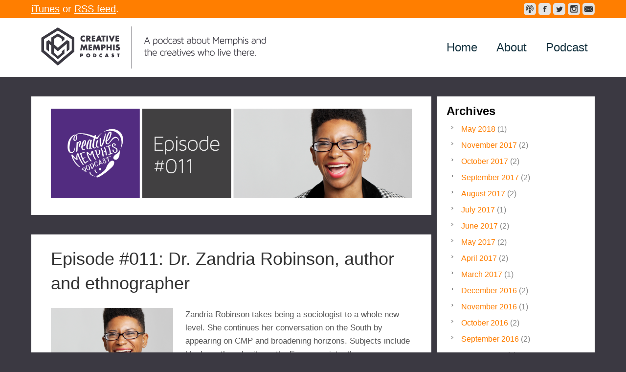

--- FILE ---
content_type: text/html; charset=UTF-8
request_url: https://creativememphispodcast.com/tag/newks/
body_size: 11311
content:
<!DOCTYPE html>
<html lang="en-US">
<head >
<meta charset="UTF-8" />
		<meta name="robots" content="noindex" />
		<meta name="viewport" content="width=device-width, initial-scale=1" />
<meta name="viewport" content="width=device-width, initial-scale=1.0"/><title>Newk&#8217;s</title>
<meta name='robots' content='max-image-preview:large' />
<link rel="alternate" type="application/rss+xml" title="Creative Memphis Podcast &raquo; Feed" href="https://creativememphispodcast.com/feed/" />
<link rel="alternate" type="application/rss+xml" title="Creative Memphis Podcast &raquo; Comments Feed" href="https://creativememphispodcast.com/comments/feed/" />
<link rel="alternate" type="application/rss+xml" title="Creative Memphis Podcast &raquo; Newk&#039;s Tag Feed" href="https://creativememphispodcast.com/tag/newks/feed/" />
<link rel="canonical" href="https://creativememphispodcast.com/tag/newks/" />
		<!-- This site uses the Google Analytics by MonsterInsights plugin v8.15 - Using Analytics tracking - https://www.monsterinsights.com/ -->
							<script src="//www.googletagmanager.com/gtag/js?id=UA-51280853-1"  data-cfasync="false" data-wpfc-render="false" type="text/javascript" async></script>
			<script data-cfasync="false" data-wpfc-render="false" type="text/javascript">
				var mi_version = '8.15';
				var mi_track_user = true;
				var mi_no_track_reason = '';
				
								var disableStrs = [
															'ga-disable-UA-51280853-1',
									];

				/* Function to detect opted out users */
				function __gtagTrackerIsOptedOut() {
					for (var index = 0; index < disableStrs.length; index++) {
						if (document.cookie.indexOf(disableStrs[index] + '=true') > -1) {
							return true;
						}
					}

					return false;
				}

				/* Disable tracking if the opt-out cookie exists. */
				if (__gtagTrackerIsOptedOut()) {
					for (var index = 0; index < disableStrs.length; index++) {
						window[disableStrs[index]] = true;
					}
				}

				/* Opt-out function */
				function __gtagTrackerOptout() {
					for (var index = 0; index < disableStrs.length; index++) {
						document.cookie = disableStrs[index] + '=true; expires=Thu, 31 Dec 2099 23:59:59 UTC; path=/';
						window[disableStrs[index]] = true;
					}
				}

				if ('undefined' === typeof gaOptout) {
					function gaOptout() {
						__gtagTrackerOptout();
					}
				}
								window.dataLayer = window.dataLayer || [];

				window.MonsterInsightsDualTracker = {
					helpers: {},
					trackers: {},
				};
				if (mi_track_user) {
					function __gtagDataLayer() {
						dataLayer.push(arguments);
					}

					function __gtagTracker(type, name, parameters) {
						if (!parameters) {
							parameters = {};
						}

						if (parameters.send_to) {
							__gtagDataLayer.apply(null, arguments);
							return;
						}

						if (type === 'event') {
							
														parameters.send_to = monsterinsights_frontend.ua;
							__gtagDataLayer(type, name, parameters);
													} else {
							__gtagDataLayer.apply(null, arguments);
						}
					}

					__gtagTracker('js', new Date());
					__gtagTracker('set', {
						'developer_id.dZGIzZG': true,
											});
															__gtagTracker('config', 'UA-51280853-1', {"forceSSL":"true"} );
										window.gtag = __gtagTracker;										(function () {
						/* https://developers.google.com/analytics/devguides/collection/analyticsjs/ */
						/* ga and __gaTracker compatibility shim. */
						var noopfn = function () {
							return null;
						};
						var newtracker = function () {
							return new Tracker();
						};
						var Tracker = function () {
							return null;
						};
						var p = Tracker.prototype;
						p.get = noopfn;
						p.set = noopfn;
						p.send = function () {
							var args = Array.prototype.slice.call(arguments);
							args.unshift('send');
							__gaTracker.apply(null, args);
						};
						var __gaTracker = function () {
							var len = arguments.length;
							if (len === 0) {
								return;
							}
							var f = arguments[len - 1];
							if (typeof f !== 'object' || f === null || typeof f.hitCallback !== 'function') {
								if ('send' === arguments[0]) {
									var hitConverted, hitObject = false, action;
									if ('event' === arguments[1]) {
										if ('undefined' !== typeof arguments[3]) {
											hitObject = {
												'eventAction': arguments[3],
												'eventCategory': arguments[2],
												'eventLabel': arguments[4],
												'value': arguments[5] ? arguments[5] : 1,
											}
										}
									}
									if ('pageview' === arguments[1]) {
										if ('undefined' !== typeof arguments[2]) {
											hitObject = {
												'eventAction': 'page_view',
												'page_path': arguments[2],
											}
										}
									}
									if (typeof arguments[2] === 'object') {
										hitObject = arguments[2];
									}
									if (typeof arguments[5] === 'object') {
										Object.assign(hitObject, arguments[5]);
									}
									if ('undefined' !== typeof arguments[1].hitType) {
										hitObject = arguments[1];
										if ('pageview' === hitObject.hitType) {
											hitObject.eventAction = 'page_view';
										}
									}
									if (hitObject) {
										action = 'timing' === arguments[1].hitType ? 'timing_complete' : hitObject.eventAction;
										hitConverted = mapArgs(hitObject);
										__gtagTracker('event', action, hitConverted);
									}
								}
								return;
							}

							function mapArgs(args) {
								var arg, hit = {};
								var gaMap = {
									'eventCategory': 'event_category',
									'eventAction': 'event_action',
									'eventLabel': 'event_label',
									'eventValue': 'event_value',
									'nonInteraction': 'non_interaction',
									'timingCategory': 'event_category',
									'timingVar': 'name',
									'timingValue': 'value',
									'timingLabel': 'event_label',
									'page': 'page_path',
									'location': 'page_location',
									'title': 'page_title',
								};
								for (arg in args) {
																		if (!(!args.hasOwnProperty(arg) || !gaMap.hasOwnProperty(arg))) {
										hit[gaMap[arg]] = args[arg];
									} else {
										hit[arg] = args[arg];
									}
								}
								return hit;
							}

							try {
								f.hitCallback();
							} catch (ex) {
							}
						};
						__gaTracker.create = newtracker;
						__gaTracker.getByName = newtracker;
						__gaTracker.getAll = function () {
							return [];
						};
						__gaTracker.remove = noopfn;
						__gaTracker.loaded = true;
						window['__gaTracker'] = __gaTracker;
					})();
									} else {
										console.log("");
					(function () {
						function __gtagTracker() {
							return null;
						}

						window['__gtagTracker'] = __gtagTracker;
						window['gtag'] = __gtagTracker;
					})();
									}
			</script>
				<!-- / Google Analytics by MonsterInsights -->
		<script type="text/javascript">
window._wpemojiSettings = {"baseUrl":"https:\/\/s.w.org\/images\/core\/emoji\/14.0.0\/72x72\/","ext":".png","svgUrl":"https:\/\/s.w.org\/images\/core\/emoji\/14.0.0\/svg\/","svgExt":".svg","source":{"concatemoji":"https:\/\/creativememphispodcast.com\/wp-includes\/js\/wp-emoji-release.min.js?ver=6.2.8"}};
/*! This file is auto-generated */
!function(e,a,t){var n,r,o,i=a.createElement("canvas"),p=i.getContext&&i.getContext("2d");function s(e,t){p.clearRect(0,0,i.width,i.height),p.fillText(e,0,0);e=i.toDataURL();return p.clearRect(0,0,i.width,i.height),p.fillText(t,0,0),e===i.toDataURL()}function c(e){var t=a.createElement("script");t.src=e,t.defer=t.type="text/javascript",a.getElementsByTagName("head")[0].appendChild(t)}for(o=Array("flag","emoji"),t.supports={everything:!0,everythingExceptFlag:!0},r=0;r<o.length;r++)t.supports[o[r]]=function(e){if(p&&p.fillText)switch(p.textBaseline="top",p.font="600 32px Arial",e){case"flag":return s("\ud83c\udff3\ufe0f\u200d\u26a7\ufe0f","\ud83c\udff3\ufe0f\u200b\u26a7\ufe0f")?!1:!s("\ud83c\uddfa\ud83c\uddf3","\ud83c\uddfa\u200b\ud83c\uddf3")&&!s("\ud83c\udff4\udb40\udc67\udb40\udc62\udb40\udc65\udb40\udc6e\udb40\udc67\udb40\udc7f","\ud83c\udff4\u200b\udb40\udc67\u200b\udb40\udc62\u200b\udb40\udc65\u200b\udb40\udc6e\u200b\udb40\udc67\u200b\udb40\udc7f");case"emoji":return!s("\ud83e\udef1\ud83c\udffb\u200d\ud83e\udef2\ud83c\udfff","\ud83e\udef1\ud83c\udffb\u200b\ud83e\udef2\ud83c\udfff")}return!1}(o[r]),t.supports.everything=t.supports.everything&&t.supports[o[r]],"flag"!==o[r]&&(t.supports.everythingExceptFlag=t.supports.everythingExceptFlag&&t.supports[o[r]]);t.supports.everythingExceptFlag=t.supports.everythingExceptFlag&&!t.supports.flag,t.DOMReady=!1,t.readyCallback=function(){t.DOMReady=!0},t.supports.everything||(n=function(){t.readyCallback()},a.addEventListener?(a.addEventListener("DOMContentLoaded",n,!1),e.addEventListener("load",n,!1)):(e.attachEvent("onload",n),a.attachEvent("onreadystatechange",function(){"complete"===a.readyState&&t.readyCallback()})),(e=t.source||{}).concatemoji?c(e.concatemoji):e.wpemoji&&e.twemoji&&(c(e.twemoji),c(e.wpemoji)))}(window,document,window._wpemojiSettings);
</script>
<style type="text/css">
img.wp-smiley,
img.emoji {
	display: inline !important;
	border: none !important;
	box-shadow: none !important;
	height: 1em !important;
	width: 1em !important;
	margin: 0 0.07em !important;
	vertical-align: -0.1em !important;
	background: none !important;
	padding: 0 !important;
}
</style>
	<link rel='stylesheet' id='playcast-theme-css' href='https://creativememphispodcast.com/wp-content/themes/playcast/style.css?ver=2.1.3' type='text/css' media='all' />
<link rel='stylesheet' id='wp-block-library-css' href='https://creativememphispodcast.com/wp-includes/css/dist/block-library/style.min.css?ver=6.2.8' type='text/css' media='all' />
<link rel='stylesheet' id='classic-theme-styles-css' href='https://creativememphispodcast.com/wp-includes/css/classic-themes.min.css?ver=6.2.8' type='text/css' media='all' />
<style id='global-styles-inline-css' type='text/css'>
body{--wp--preset--color--black: #000000;--wp--preset--color--cyan-bluish-gray: #abb8c3;--wp--preset--color--white: #ffffff;--wp--preset--color--pale-pink: #f78da7;--wp--preset--color--vivid-red: #cf2e2e;--wp--preset--color--luminous-vivid-orange: #ff6900;--wp--preset--color--luminous-vivid-amber: #fcb900;--wp--preset--color--light-green-cyan: #7bdcb5;--wp--preset--color--vivid-green-cyan: #00d084;--wp--preset--color--pale-cyan-blue: #8ed1fc;--wp--preset--color--vivid-cyan-blue: #0693e3;--wp--preset--color--vivid-purple: #9b51e0;--wp--preset--gradient--vivid-cyan-blue-to-vivid-purple: linear-gradient(135deg,rgba(6,147,227,1) 0%,rgb(155,81,224) 100%);--wp--preset--gradient--light-green-cyan-to-vivid-green-cyan: linear-gradient(135deg,rgb(122,220,180) 0%,rgb(0,208,130) 100%);--wp--preset--gradient--luminous-vivid-amber-to-luminous-vivid-orange: linear-gradient(135deg,rgba(252,185,0,1) 0%,rgba(255,105,0,1) 100%);--wp--preset--gradient--luminous-vivid-orange-to-vivid-red: linear-gradient(135deg,rgba(255,105,0,1) 0%,rgb(207,46,46) 100%);--wp--preset--gradient--very-light-gray-to-cyan-bluish-gray: linear-gradient(135deg,rgb(238,238,238) 0%,rgb(169,184,195) 100%);--wp--preset--gradient--cool-to-warm-spectrum: linear-gradient(135deg,rgb(74,234,220) 0%,rgb(151,120,209) 20%,rgb(207,42,186) 40%,rgb(238,44,130) 60%,rgb(251,105,98) 80%,rgb(254,248,76) 100%);--wp--preset--gradient--blush-light-purple: linear-gradient(135deg,rgb(255,206,236) 0%,rgb(152,150,240) 100%);--wp--preset--gradient--blush-bordeaux: linear-gradient(135deg,rgb(254,205,165) 0%,rgb(254,45,45) 50%,rgb(107,0,62) 100%);--wp--preset--gradient--luminous-dusk: linear-gradient(135deg,rgb(255,203,112) 0%,rgb(199,81,192) 50%,rgb(65,88,208) 100%);--wp--preset--gradient--pale-ocean: linear-gradient(135deg,rgb(255,245,203) 0%,rgb(182,227,212) 50%,rgb(51,167,181) 100%);--wp--preset--gradient--electric-grass: linear-gradient(135deg,rgb(202,248,128) 0%,rgb(113,206,126) 100%);--wp--preset--gradient--midnight: linear-gradient(135deg,rgb(2,3,129) 0%,rgb(40,116,252) 100%);--wp--preset--duotone--dark-grayscale: url('#wp-duotone-dark-grayscale');--wp--preset--duotone--grayscale: url('#wp-duotone-grayscale');--wp--preset--duotone--purple-yellow: url('#wp-duotone-purple-yellow');--wp--preset--duotone--blue-red: url('#wp-duotone-blue-red');--wp--preset--duotone--midnight: url('#wp-duotone-midnight');--wp--preset--duotone--magenta-yellow: url('#wp-duotone-magenta-yellow');--wp--preset--duotone--purple-green: url('#wp-duotone-purple-green');--wp--preset--duotone--blue-orange: url('#wp-duotone-blue-orange');--wp--preset--font-size--small: 13px;--wp--preset--font-size--medium: 20px;--wp--preset--font-size--large: 36px;--wp--preset--font-size--x-large: 42px;--wp--preset--spacing--20: 0.44rem;--wp--preset--spacing--30: 0.67rem;--wp--preset--spacing--40: 1rem;--wp--preset--spacing--50: 1.5rem;--wp--preset--spacing--60: 2.25rem;--wp--preset--spacing--70: 3.38rem;--wp--preset--spacing--80: 5.06rem;--wp--preset--shadow--natural: 6px 6px 9px rgba(0, 0, 0, 0.2);--wp--preset--shadow--deep: 12px 12px 50px rgba(0, 0, 0, 0.4);--wp--preset--shadow--sharp: 6px 6px 0px rgba(0, 0, 0, 0.2);--wp--preset--shadow--outlined: 6px 6px 0px -3px rgba(255, 255, 255, 1), 6px 6px rgba(0, 0, 0, 1);--wp--preset--shadow--crisp: 6px 6px 0px rgba(0, 0, 0, 1);}:where(.is-layout-flex){gap: 0.5em;}body .is-layout-flow > .alignleft{float: left;margin-inline-start: 0;margin-inline-end: 2em;}body .is-layout-flow > .alignright{float: right;margin-inline-start: 2em;margin-inline-end: 0;}body .is-layout-flow > .aligncenter{margin-left: auto !important;margin-right: auto !important;}body .is-layout-constrained > .alignleft{float: left;margin-inline-start: 0;margin-inline-end: 2em;}body .is-layout-constrained > .alignright{float: right;margin-inline-start: 2em;margin-inline-end: 0;}body .is-layout-constrained > .aligncenter{margin-left: auto !important;margin-right: auto !important;}body .is-layout-constrained > :where(:not(.alignleft):not(.alignright):not(.alignfull)){max-width: var(--wp--style--global--content-size);margin-left: auto !important;margin-right: auto !important;}body .is-layout-constrained > .alignwide{max-width: var(--wp--style--global--wide-size);}body .is-layout-flex{display: flex;}body .is-layout-flex{flex-wrap: wrap;align-items: center;}body .is-layout-flex > *{margin: 0;}:where(.wp-block-columns.is-layout-flex){gap: 2em;}.has-black-color{color: var(--wp--preset--color--black) !important;}.has-cyan-bluish-gray-color{color: var(--wp--preset--color--cyan-bluish-gray) !important;}.has-white-color{color: var(--wp--preset--color--white) !important;}.has-pale-pink-color{color: var(--wp--preset--color--pale-pink) !important;}.has-vivid-red-color{color: var(--wp--preset--color--vivid-red) !important;}.has-luminous-vivid-orange-color{color: var(--wp--preset--color--luminous-vivid-orange) !important;}.has-luminous-vivid-amber-color{color: var(--wp--preset--color--luminous-vivid-amber) !important;}.has-light-green-cyan-color{color: var(--wp--preset--color--light-green-cyan) !important;}.has-vivid-green-cyan-color{color: var(--wp--preset--color--vivid-green-cyan) !important;}.has-pale-cyan-blue-color{color: var(--wp--preset--color--pale-cyan-blue) !important;}.has-vivid-cyan-blue-color{color: var(--wp--preset--color--vivid-cyan-blue) !important;}.has-vivid-purple-color{color: var(--wp--preset--color--vivid-purple) !important;}.has-black-background-color{background-color: var(--wp--preset--color--black) !important;}.has-cyan-bluish-gray-background-color{background-color: var(--wp--preset--color--cyan-bluish-gray) !important;}.has-white-background-color{background-color: var(--wp--preset--color--white) !important;}.has-pale-pink-background-color{background-color: var(--wp--preset--color--pale-pink) !important;}.has-vivid-red-background-color{background-color: var(--wp--preset--color--vivid-red) !important;}.has-luminous-vivid-orange-background-color{background-color: var(--wp--preset--color--luminous-vivid-orange) !important;}.has-luminous-vivid-amber-background-color{background-color: var(--wp--preset--color--luminous-vivid-amber) !important;}.has-light-green-cyan-background-color{background-color: var(--wp--preset--color--light-green-cyan) !important;}.has-vivid-green-cyan-background-color{background-color: var(--wp--preset--color--vivid-green-cyan) !important;}.has-pale-cyan-blue-background-color{background-color: var(--wp--preset--color--pale-cyan-blue) !important;}.has-vivid-cyan-blue-background-color{background-color: var(--wp--preset--color--vivid-cyan-blue) !important;}.has-vivid-purple-background-color{background-color: var(--wp--preset--color--vivid-purple) !important;}.has-black-border-color{border-color: var(--wp--preset--color--black) !important;}.has-cyan-bluish-gray-border-color{border-color: var(--wp--preset--color--cyan-bluish-gray) !important;}.has-white-border-color{border-color: var(--wp--preset--color--white) !important;}.has-pale-pink-border-color{border-color: var(--wp--preset--color--pale-pink) !important;}.has-vivid-red-border-color{border-color: var(--wp--preset--color--vivid-red) !important;}.has-luminous-vivid-orange-border-color{border-color: var(--wp--preset--color--luminous-vivid-orange) !important;}.has-luminous-vivid-amber-border-color{border-color: var(--wp--preset--color--luminous-vivid-amber) !important;}.has-light-green-cyan-border-color{border-color: var(--wp--preset--color--light-green-cyan) !important;}.has-vivid-green-cyan-border-color{border-color: var(--wp--preset--color--vivid-green-cyan) !important;}.has-pale-cyan-blue-border-color{border-color: var(--wp--preset--color--pale-cyan-blue) !important;}.has-vivid-cyan-blue-border-color{border-color: var(--wp--preset--color--vivid-cyan-blue) !important;}.has-vivid-purple-border-color{border-color: var(--wp--preset--color--vivid-purple) !important;}.has-vivid-cyan-blue-to-vivid-purple-gradient-background{background: var(--wp--preset--gradient--vivid-cyan-blue-to-vivid-purple) !important;}.has-light-green-cyan-to-vivid-green-cyan-gradient-background{background: var(--wp--preset--gradient--light-green-cyan-to-vivid-green-cyan) !important;}.has-luminous-vivid-amber-to-luminous-vivid-orange-gradient-background{background: var(--wp--preset--gradient--luminous-vivid-amber-to-luminous-vivid-orange) !important;}.has-luminous-vivid-orange-to-vivid-red-gradient-background{background: var(--wp--preset--gradient--luminous-vivid-orange-to-vivid-red) !important;}.has-very-light-gray-to-cyan-bluish-gray-gradient-background{background: var(--wp--preset--gradient--very-light-gray-to-cyan-bluish-gray) !important;}.has-cool-to-warm-spectrum-gradient-background{background: var(--wp--preset--gradient--cool-to-warm-spectrum) !important;}.has-blush-light-purple-gradient-background{background: var(--wp--preset--gradient--blush-light-purple) !important;}.has-blush-bordeaux-gradient-background{background: var(--wp--preset--gradient--blush-bordeaux) !important;}.has-luminous-dusk-gradient-background{background: var(--wp--preset--gradient--luminous-dusk) !important;}.has-pale-ocean-gradient-background{background: var(--wp--preset--gradient--pale-ocean) !important;}.has-electric-grass-gradient-background{background: var(--wp--preset--gradient--electric-grass) !important;}.has-midnight-gradient-background{background: var(--wp--preset--gradient--midnight) !important;}.has-small-font-size{font-size: var(--wp--preset--font-size--small) !important;}.has-medium-font-size{font-size: var(--wp--preset--font-size--medium) !important;}.has-large-font-size{font-size: var(--wp--preset--font-size--large) !important;}.has-x-large-font-size{font-size: var(--wp--preset--font-size--x-large) !important;}
.wp-block-navigation a:where(:not(.wp-element-button)){color: inherit;}
:where(.wp-block-columns.is-layout-flex){gap: 2em;}
.wp-block-pullquote{font-size: 1.5em;line-height: 1.6;}
</style>
<link rel='stylesheet' id='mediaelement-style-css' href='https://creativememphispodcast.com/wp-content/themes/playcast/js/skin/mediaelementplayer.css?ver=0.1.6' type='text/css' media='all' />
<script type='text/javascript' src='https://creativememphispodcast.com/wp-content/plugins/google-analytics-for-wordpress/assets/js/frontend-gtag.min.js?ver=8.15' id='monsterinsights-frontend-script-js'></script>
<script data-cfasync="false" data-wpfc-render="false" type="text/javascript" id='monsterinsights-frontend-script-js-extra'>/* <![CDATA[ */
var monsterinsights_frontend = {"js_events_tracking":"true","download_extensions":"doc,pdf,ppt,zip,xls,docx,pptx,xlsx","inbound_paths":"[]","home_url":"https:\/\/creativememphispodcast.com","hash_tracking":"false","ua":"UA-51280853-1","v4_id":""};/* ]]> */
</script>
<script type='text/javascript' src='https://creativememphispodcast.com/wp-includes/js/jquery/jquery.min.js?ver=3.6.4' id='jquery-core-js'></script>
<script type='text/javascript' src='https://creativememphispodcast.com/wp-includes/js/jquery/jquery-migrate.min.js?ver=3.4.0' id='jquery-migrate-js'></script>
<script type='text/javascript' src='https://creativememphispodcast.com/wp-content/themes/playcast/js/jquery.sharrre.min.js?ver=1.3.5' id='share-buttons-js'></script>
<link rel="https://api.w.org/" href="https://creativememphispodcast.com/wp-json/" /><link rel="alternate" type="application/json" href="https://creativememphispodcast.com/wp-json/wp/v2/tags/92" /><link rel="EditURI" type="application/rsd+xml" title="RSD" href="https://creativememphispodcast.com/xmlrpc.php?rsd" />
<link rel="icon" href="http://creativememphispodcast.com/wp-content/plugins/genesis-favicon-uploader/favicons/favicon.ico" />
<link rel="pingback" href="https://creativememphispodcast.com/xmlrpc.php" />
<style type="text/css">.site-header { background: url(https://creativememphispodcast.com/wp-content/uploads/2017/03/cropped-1_Website.png) no-repeat center top transparent; }</style>
<style type="text/css">.recentcomments a{display:inline !important;padding:0 !important;margin:0 !important;}</style><style type="text/css" id="custom-background-css">
body.custom-background { background-color: #3b3942; }
</style>
	</head>
<body class="archive tag tag-newks tag-92 custom-background custom-header header-image header-full-width content-sidebar genesis-breadcrumbs-hidden genesis-footer-widgets-hidden orange" itemscope itemtype="https://schema.org/WebPage"><svg xmlns="http://www.w3.org/2000/svg" viewBox="0 0 0 0" width="0" height="0" focusable="false" role="none" style="visibility: hidden; position: absolute; left: -9999px; overflow: hidden;" ><defs><filter id="wp-duotone-dark-grayscale"><feColorMatrix color-interpolation-filters="sRGB" type="matrix" values=" .299 .587 .114 0 0 .299 .587 .114 0 0 .299 .587 .114 0 0 .299 .587 .114 0 0 " /><feComponentTransfer color-interpolation-filters="sRGB" ><feFuncR type="table" tableValues="0 0.49803921568627" /><feFuncG type="table" tableValues="0 0.49803921568627" /><feFuncB type="table" tableValues="0 0.49803921568627" /><feFuncA type="table" tableValues="1 1" /></feComponentTransfer><feComposite in2="SourceGraphic" operator="in" /></filter></defs></svg><svg xmlns="http://www.w3.org/2000/svg" viewBox="0 0 0 0" width="0" height="0" focusable="false" role="none" style="visibility: hidden; position: absolute; left: -9999px; overflow: hidden;" ><defs><filter id="wp-duotone-grayscale"><feColorMatrix color-interpolation-filters="sRGB" type="matrix" values=" .299 .587 .114 0 0 .299 .587 .114 0 0 .299 .587 .114 0 0 .299 .587 .114 0 0 " /><feComponentTransfer color-interpolation-filters="sRGB" ><feFuncR type="table" tableValues="0 1" /><feFuncG type="table" tableValues="0 1" /><feFuncB type="table" tableValues="0 1" /><feFuncA type="table" tableValues="1 1" /></feComponentTransfer><feComposite in2="SourceGraphic" operator="in" /></filter></defs></svg><svg xmlns="http://www.w3.org/2000/svg" viewBox="0 0 0 0" width="0" height="0" focusable="false" role="none" style="visibility: hidden; position: absolute; left: -9999px; overflow: hidden;" ><defs><filter id="wp-duotone-purple-yellow"><feColorMatrix color-interpolation-filters="sRGB" type="matrix" values=" .299 .587 .114 0 0 .299 .587 .114 0 0 .299 .587 .114 0 0 .299 .587 .114 0 0 " /><feComponentTransfer color-interpolation-filters="sRGB" ><feFuncR type="table" tableValues="0.54901960784314 0.98823529411765" /><feFuncG type="table" tableValues="0 1" /><feFuncB type="table" tableValues="0.71764705882353 0.25490196078431" /><feFuncA type="table" tableValues="1 1" /></feComponentTransfer><feComposite in2="SourceGraphic" operator="in" /></filter></defs></svg><svg xmlns="http://www.w3.org/2000/svg" viewBox="0 0 0 0" width="0" height="0" focusable="false" role="none" style="visibility: hidden; position: absolute; left: -9999px; overflow: hidden;" ><defs><filter id="wp-duotone-blue-red"><feColorMatrix color-interpolation-filters="sRGB" type="matrix" values=" .299 .587 .114 0 0 .299 .587 .114 0 0 .299 .587 .114 0 0 .299 .587 .114 0 0 " /><feComponentTransfer color-interpolation-filters="sRGB" ><feFuncR type="table" tableValues="0 1" /><feFuncG type="table" tableValues="0 0.27843137254902" /><feFuncB type="table" tableValues="0.5921568627451 0.27843137254902" /><feFuncA type="table" tableValues="1 1" /></feComponentTransfer><feComposite in2="SourceGraphic" operator="in" /></filter></defs></svg><svg xmlns="http://www.w3.org/2000/svg" viewBox="0 0 0 0" width="0" height="0" focusable="false" role="none" style="visibility: hidden; position: absolute; left: -9999px; overflow: hidden;" ><defs><filter id="wp-duotone-midnight"><feColorMatrix color-interpolation-filters="sRGB" type="matrix" values=" .299 .587 .114 0 0 .299 .587 .114 0 0 .299 .587 .114 0 0 .299 .587 .114 0 0 " /><feComponentTransfer color-interpolation-filters="sRGB" ><feFuncR type="table" tableValues="0 0" /><feFuncG type="table" tableValues="0 0.64705882352941" /><feFuncB type="table" tableValues="0 1" /><feFuncA type="table" tableValues="1 1" /></feComponentTransfer><feComposite in2="SourceGraphic" operator="in" /></filter></defs></svg><svg xmlns="http://www.w3.org/2000/svg" viewBox="0 0 0 0" width="0" height="0" focusable="false" role="none" style="visibility: hidden; position: absolute; left: -9999px; overflow: hidden;" ><defs><filter id="wp-duotone-magenta-yellow"><feColorMatrix color-interpolation-filters="sRGB" type="matrix" values=" .299 .587 .114 0 0 .299 .587 .114 0 0 .299 .587 .114 0 0 .299 .587 .114 0 0 " /><feComponentTransfer color-interpolation-filters="sRGB" ><feFuncR type="table" tableValues="0.78039215686275 1" /><feFuncG type="table" tableValues="0 0.94901960784314" /><feFuncB type="table" tableValues="0.35294117647059 0.47058823529412" /><feFuncA type="table" tableValues="1 1" /></feComponentTransfer><feComposite in2="SourceGraphic" operator="in" /></filter></defs></svg><svg xmlns="http://www.w3.org/2000/svg" viewBox="0 0 0 0" width="0" height="0" focusable="false" role="none" style="visibility: hidden; position: absolute; left: -9999px; overflow: hidden;" ><defs><filter id="wp-duotone-purple-green"><feColorMatrix color-interpolation-filters="sRGB" type="matrix" values=" .299 .587 .114 0 0 .299 .587 .114 0 0 .299 .587 .114 0 0 .299 .587 .114 0 0 " /><feComponentTransfer color-interpolation-filters="sRGB" ><feFuncR type="table" tableValues="0.65098039215686 0.40392156862745" /><feFuncG type="table" tableValues="0 1" /><feFuncB type="table" tableValues="0.44705882352941 0.4" /><feFuncA type="table" tableValues="1 1" /></feComponentTransfer><feComposite in2="SourceGraphic" operator="in" /></filter></defs></svg><svg xmlns="http://www.w3.org/2000/svg" viewBox="0 0 0 0" width="0" height="0" focusable="false" role="none" style="visibility: hidden; position: absolute; left: -9999px; overflow: hidden;" ><defs><filter id="wp-duotone-blue-orange"><feColorMatrix color-interpolation-filters="sRGB" type="matrix" values=" .299 .587 .114 0 0 .299 .587 .114 0 0 .299 .587 .114 0 0 .299 .587 .114 0 0 " /><feComponentTransfer color-interpolation-filters="sRGB" ><feFuncR type="table" tableValues="0.098039215686275 1" /><feFuncG type="table" tableValues="0 0.66274509803922" /><feFuncB type="table" tableValues="0.84705882352941 0.41960784313725" /><feFuncA type="table" tableValues="1 1" /></feComponentTransfer><feComposite in2="SourceGraphic" operator="in" /></filter></defs></svg><div id="message_bar">
<div class="wrap">
<div id="message">
<div class="textwidget"><p><a href=http://bit.ly/CMPiTunes>iTunes</a> or <a href=http://bit.ly/CMPrss>RSS feed</a>.</p>
</div></div><!-- end #message -->
<nav class="nav-secondary" aria-label="Secondary" itemscope itemtype="https://schema.org/SiteNavigationElement"><ul id="menu-social-icons" class="menu genesis-nav-menu menu-secondary"><li id="menu-item-35" class="social-podcast menu-item menu-item-type-custom menu-item-object-custom menu-item-35"><a target="_blank" rel="noopener" href="http://bit.ly/CMPrss" itemprop="url"><span itemprop="name">RSS feed</span></a></li>
<li id="menu-item-33" class="social-facebook menu-item menu-item-type-custom menu-item-object-custom menu-item-33"><a target="_blank" rel="noopener" href="https://www.facebook.com/CreativeMemphis" itemprop="url"><span itemprop="name">Creative Memphis on Facebook</span></a></li>
<li id="menu-item-34" class="social-twitter menu-item menu-item-type-custom menu-item-object-custom menu-item-34"><a target="_blank" rel="noopener" href="https://twitter.com/CreativeMemphis" itemprop="url"><span itemprop="name">Creative Memphis on Twitter</span></a></li>
<li id="menu-item-171" class="social-instagram menu-item menu-item-type-custom menu-item-object-custom menu-item-171"><a target="_blank" rel="noopener" href="http://instagram.com/creativememphis" itemprop="url"><span itemprop="name">Creative Memphis Instagram</span></a></li>
<li id="menu-item-36" class="social-email menu-item menu-item-type-custom menu-item-object-custom menu-item-36"><a href="mailto:info@creativememphispodcast.com" itemprop="url"><span itemprop="name">electronic mailing protocol</span></a></li>
</ul></nav></div><!-- end .wrap -->
</div><!-- end #message_bar -->
<div id="header-area">
<div class="wrap">
<header class="site-header" itemtype="http://schema.org/WPHeader" itemscope="itemscope" role="banner">
<div class="title-area"><h1 class="site-title" itemprop="headline"><a href="https://creativememphispodcast.com/">Creative Memphis Podcast</a></h1><h2 class="site-description" itemprop="description">A podcast about Memphis and the creatives who live there.</h2></div></header><!-- end .site-header -->
<nav class="nav-primary" aria-label="Main" itemscope itemtype="https://schema.org/SiteNavigationElement"><ul id="menu-primary" class="menu genesis-nav-menu menu-primary"><li id="menu-item-54" class="menu-item menu-item-type-custom menu-item-object-custom menu-item-home menu-item-54"><a href="http://creativememphispodcast.com/" itemprop="url"><span itemprop="name">Home</span></a></li>
<li id="menu-item-86" class="menu-item menu-item-type-post_type menu-item-object-page menu-item-86"><a href="https://creativememphispodcast.com/about/" itemprop="url"><span itemprop="name">About</span></a></li>
<li id="menu-item-89" class="menu-item menu-item-type-taxonomy menu-item-object-category menu-item-89"><a href="https://creativememphispodcast.com/category/podcast/" itemprop="url"><span itemprop="name">Podcast</span></a></li>
</ul></nav></div><!-- end .wrap -->
</div><!-- end #header-area -->
<div class="site-container"><div class="site-inner"><div class="wrap"><div class="content-sidebar-wrap"><main class="content"><div id="before-content-banner"><div class="textwidget"><p><a href=http://www.amazon.com/This-Aint-Chicago-Post-Soul-Directions/dp/1469614227/ref=la_B00GTC4J8C_1_1?s=books&ie=UTF8&qid=1410740272&sr=1-1><img class="aligncenter" src="http://creativememphispodcast.com/wp-content/uploads/2014/09/CMem_GridForFB_Ep11_07-Website-banner.png" alt="Dr. Zandria Robinson | author, ethnographer"/></a></p>
</div></div><article class="post-331 post type-post status-publish format-standard has-post-thumbnail category-podcast tag-als tag-andrew tag-billy tag-blue-crush tag-brian-foster tag-bundy tag-chicken-nuggets tag-chruchs-chicken tag-cpt tag-crack-babies tag-creative-class tag-creative-memphis tag-dick-florida tag-dr-zandria-robinson tag-ferguson tag-howard-odum tag-kfc tag-kfc-bowls tag-lillian-smith tag-marketing tag-medieval-times tag-memphis tag-memphis-zoo tag-mike-brown tag-move tag-naomi-klein tag-newks tag-no-logo tag-obama tag-overton-park tag-paula-deen tag-race-and-rumors-of-race tag-racism tag-richard-florida tag-steel-magnolias tag-target tag-ted-bundy tag-trayvon-martin tag-troy-davis tag-zandria tag-zandria-robinson entry" aria-label="Episode #011: Dr. Zandria Robinson, author and ethnographer" itemscope itemtype="https://schema.org/CreativeWork"><header class="entry-header"><h1 class="entry-title" itemprop="headline"><a class="entry-title-link" rel="bookmark" href="https://creativememphispodcast.com/episode-011-dr-zandria-robinson-author-and-ethnographer/">Episode #011: Dr. Zandria Robinson, author and ethnographer</a></h1>
</header><div class="entry-content" itemprop="text"><a class="entry-image-link" href="https://creativememphispodcast.com/episode-011-dr-zandria-robinson-author-and-ethnographer/" aria-hidden="true" tabindex="-1"><img width="250" height="250" src="https://creativememphispodcast.com/wp-content/uploads/2014/09/CMem_GridForFB_Ep11_01-Website-image-250x250.png" class="alignleft post-image entry-image" alt="" decoding="async" loading="lazy" itemprop="image" srcset="https://creativememphispodcast.com/wp-content/uploads/2014/09/CMem_GridForFB_Ep11_01-Website-image-250x250.png 250w, https://creativememphispodcast.com/wp-content/uploads/2014/09/CMem_GridForFB_Ep11_01-Website-image-150x150.png 150w, https://creativememphispodcast.com/wp-content/uploads/2014/09/CMem_GridForFB_Ep11_01-Website-image-300x300.png 300w, https://creativememphispodcast.com/wp-content/uploads/2014/09/CMem_GridForFB_Ep11_01-Website-image-1024x1024.png 1024w, https://creativememphispodcast.com/wp-content/uploads/2014/09/CMem_GridForFB_Ep11_01-Website-image-600x600.png 600w, https://creativememphispodcast.com/wp-content/uploads/2014/09/CMem_GridForFB_Ep11_01-Website-image-200x200.png 200w, https://creativememphispodcast.com/wp-content/uploads/2014/09/CMem_GridForFB_Ep11_01-Website-image.png 1067w" sizes="(max-width: 250px) 100vw, 250px" /></a><p>Zandria Robinson takes being a sociologist to a whole new level. She continues her conversation on the South by appearing on CMP and broadening horizons. Subjects include black southern heritage, the Ferguson riots, the southernization of America, commodetization of ideas, culture creators, and so much more. A podcast so heavy it&#8217;s worthy of enjoying with some honey butter biscuits and crunchy potato tacos.</p>
<p>Dr. Robinson&#8217;s book:<br />
<a href="http://www.amazon.com/This-Aint-Chicago-Post-Soul-Directions/dp/1469614227/ref=la_B00GTC4J8C_1_1?s=books&amp;ie=UTF8&amp;qid=1410740272&amp;sr=1-1" target="_blank"><strong>This Ain&#8217;t Chicago:</strong> Race, Class, and Regional Identity in the Post-Soul South (New Directions in Southern Studies)</a></p>
<div id="panel_bio">
<!--[if lt IE 9]><script>document.createElement('audio');</script><![endif]-->
<audio class="wp-audio-shortcode" id="audio-331-1" preload="none" style="width: 100%" controls="controls"><source type="audio/mpeg" src="http://traffic.libsyn.com/cmempodcast/CreativeMemphis_Episode011_ZandriaRobinson.mp3" /><a href="http://traffic.libsyn.com/cmempodcast/CreativeMemphis_Episode011_ZandriaRobinson.mp3">http://traffic.libsyn.com/cmempodcast/CreativeMemphis_Episode011_ZandriaRobinson.mp3</a></audio>
</div>
<p><a class="more-link" href="https://creativememphispodcast.com/episode-011-dr-zandria-robinson-author-and-ethnographer/" rel="nofollow">Continue Reading &#x2026;</a></p>
</div><footer class="entry-footer"></footer></article></main><aside class="sidebar sidebar-primary widget-area" role="complementary" aria-label="Primary Sidebar" itemscope itemtype="https://schema.org/WPSideBar"><section id="archives-3" class="widget widget_archive"><div class="widget-wrap"><h4 class="widget-title widgettitle">Archives</h4>

			<ul>
					<li><a href='https://creativememphispodcast.com/2018/05/'>May 2018</a>&nbsp;(1)</li>
	<li><a href='https://creativememphispodcast.com/2017/11/'>November 2017</a>&nbsp;(2)</li>
	<li><a href='https://creativememphispodcast.com/2017/10/'>October 2017</a>&nbsp;(2)</li>
	<li><a href='https://creativememphispodcast.com/2017/09/'>September 2017</a>&nbsp;(2)</li>
	<li><a href='https://creativememphispodcast.com/2017/08/'>August 2017</a>&nbsp;(2)</li>
	<li><a href='https://creativememphispodcast.com/2017/07/'>July 2017</a>&nbsp;(1)</li>
	<li><a href='https://creativememphispodcast.com/2017/06/'>June 2017</a>&nbsp;(2)</li>
	<li><a href='https://creativememphispodcast.com/2017/05/'>May 2017</a>&nbsp;(2)</li>
	<li><a href='https://creativememphispodcast.com/2017/04/'>April 2017</a>&nbsp;(2)</li>
	<li><a href='https://creativememphispodcast.com/2017/03/'>March 2017</a>&nbsp;(1)</li>
	<li><a href='https://creativememphispodcast.com/2016/12/'>December 2016</a>&nbsp;(2)</li>
	<li><a href='https://creativememphispodcast.com/2016/11/'>November 2016</a>&nbsp;(1)</li>
	<li><a href='https://creativememphispodcast.com/2016/10/'>October 2016</a>&nbsp;(2)</li>
	<li><a href='https://creativememphispodcast.com/2016/09/'>September 2016</a>&nbsp;(2)</li>
	<li><a href='https://creativememphispodcast.com/2016/08/'>August 2016</a>&nbsp;(3)</li>
	<li><a href='https://creativememphispodcast.com/2016/07/'>July 2016</a>&nbsp;(2)</li>
	<li><a href='https://creativememphispodcast.com/2016/06/'>June 2016</a>&nbsp;(2)</li>
	<li><a href='https://creativememphispodcast.com/2016/05/'>May 2016</a>&nbsp;(2)</li>
	<li><a href='https://creativememphispodcast.com/2016/04/'>April 2016</a>&nbsp;(2)</li>
	<li><a href='https://creativememphispodcast.com/2016/03/'>March 2016</a>&nbsp;(2)</li>
	<li><a href='https://creativememphispodcast.com/2016/02/'>February 2016</a>&nbsp;(3)</li>
	<li><a href='https://creativememphispodcast.com/2016/01/'>January 2016</a>&nbsp;(2)</li>
	<li><a href='https://creativememphispodcast.com/2015/12/'>December 2015</a>&nbsp;(2)</li>
	<li><a href='https://creativememphispodcast.com/2015/11/'>November 2015</a>&nbsp;(2)</li>
	<li><a href='https://creativememphispodcast.com/2015/10/'>October 2015</a>&nbsp;(2)</li>
	<li><a href='https://creativememphispodcast.com/2015/09/'>September 2015</a>&nbsp;(2)</li>
	<li><a href='https://creativememphispodcast.com/2015/08/'>August 2015</a>&nbsp;(3)</li>
	<li><a href='https://creativememphispodcast.com/2015/07/'>July 2015</a>&nbsp;(2)</li>
	<li><a href='https://creativememphispodcast.com/2015/06/'>June 2015</a>&nbsp;(2)</li>
	<li><a href='https://creativememphispodcast.com/2015/05/'>May 2015</a>&nbsp;(2)</li>
	<li><a href='https://creativememphispodcast.com/2015/04/'>April 2015</a>&nbsp;(2)</li>
	<li><a href='https://creativememphispodcast.com/2015/03/'>March 2015</a>&nbsp;(3)</li>
	<li><a href='https://creativememphispodcast.com/2015/02/'>February 2015</a>&nbsp;(2)</li>
	<li><a href='https://creativememphispodcast.com/2015/01/'>January 2015</a>&nbsp;(2)</li>
	<li><a href='https://creativememphispodcast.com/2014/12/'>December 2014</a>&nbsp;(3)</li>
	<li><a href='https://creativememphispodcast.com/2014/11/'>November 2014</a>&nbsp;(2)</li>
	<li><a href='https://creativememphispodcast.com/2014/10/'>October 2014</a>&nbsp;(2)</li>
	<li><a href='https://creativememphispodcast.com/2014/09/'>September 2014</a>&nbsp;(2)</li>
	<li><a href='https://creativememphispodcast.com/2014/08/'>August 2014</a>&nbsp;(3)</li>
	<li><a href='https://creativememphispodcast.com/2014/07/'>July 2014</a>&nbsp;(2)</li>
	<li><a href='https://creativememphispodcast.com/2014/06/'>June 2014</a>&nbsp;(2)</li>
	<li><a href='https://creativememphispodcast.com/2014/05/'>May 2014</a>&nbsp;(2)</li>
	<li><a href='https://creativememphispodcast.com/2014/04/'>April 2014</a>&nbsp;(1)</li>
			</ul>

			</div></section>
</aside></div></div></div><footer class="site-footer" itemscope itemtype="https://schema.org/WPFooter"><div class="wrap"><p>Copyright &#x000A9;&nbsp;2026 <a href="http://creativememphispodcast.com/">Creative Memphis Podcast</a> · All Rights Reserved · <a href="https://creativememphispodcast.com/wp-login.php">Log in</a></p></div></footer></div><script>
jQuery(function ($) {
$('.post-share').sharrre({
share: {
facebook: true,
twitter: true,
googlePlus: true
},
buttons: {
facebook: {action: 'like', layout: 'button_count'},
twitter: {count: 'horizontal', via: 'CreativeMemphis'},
googlePlus: {size: 'medium', annotation:'bubble'}
},
enableHover: false,
enableCounter: false,
enableTracking: true
});
});
</script>
<script type='text/javascript' src='https://creativememphispodcast.com/wp-content/themes/playcast/js/fluidvids.js?ver=6.2.8' id='fluid-vids-js'></script>
<script type='text/javascript' src='https://creativememphispodcast.com/wp-content/themes/playcast/js/small-menu.js?ver=20130130' id='small-menu-js'></script>
<script type='text/javascript' id='mediaelement-core-js-before'>
var mejsL10n = {"language":"en","strings":{"mejs.download-file":"Download File","mejs.install-flash":"You are using a browser that does not have Flash player enabled or installed. Please turn on your Flash player plugin or download the latest version from https:\/\/get.adobe.com\/flashplayer\/","mejs.fullscreen":"Fullscreen","mejs.play":"Play","mejs.pause":"Pause","mejs.time-slider":"Time Slider","mejs.time-help-text":"Use Left\/Right Arrow keys to advance one second, Up\/Down arrows to advance ten seconds.","mejs.live-broadcast":"Live Broadcast","mejs.volume-help-text":"Use Up\/Down Arrow keys to increase or decrease volume.","mejs.unmute":"Unmute","mejs.mute":"Mute","mejs.volume-slider":"Volume Slider","mejs.video-player":"Video Player","mejs.audio-player":"Audio Player","mejs.captions-subtitles":"Captions\/Subtitles","mejs.captions-chapters":"Chapters","mejs.none":"None","mejs.afrikaans":"Afrikaans","mejs.albanian":"Albanian","mejs.arabic":"Arabic","mejs.belarusian":"Belarusian","mejs.bulgarian":"Bulgarian","mejs.catalan":"Catalan","mejs.chinese":"Chinese","mejs.chinese-simplified":"Chinese (Simplified)","mejs.chinese-traditional":"Chinese (Traditional)","mejs.croatian":"Croatian","mejs.czech":"Czech","mejs.danish":"Danish","mejs.dutch":"Dutch","mejs.english":"English","mejs.estonian":"Estonian","mejs.filipino":"Filipino","mejs.finnish":"Finnish","mejs.french":"French","mejs.galician":"Galician","mejs.german":"German","mejs.greek":"Greek","mejs.haitian-creole":"Haitian Creole","mejs.hebrew":"Hebrew","mejs.hindi":"Hindi","mejs.hungarian":"Hungarian","mejs.icelandic":"Icelandic","mejs.indonesian":"Indonesian","mejs.irish":"Irish","mejs.italian":"Italian","mejs.japanese":"Japanese","mejs.korean":"Korean","mejs.latvian":"Latvian","mejs.lithuanian":"Lithuanian","mejs.macedonian":"Macedonian","mejs.malay":"Malay","mejs.maltese":"Maltese","mejs.norwegian":"Norwegian","mejs.persian":"Persian","mejs.polish":"Polish","mejs.portuguese":"Portuguese","mejs.romanian":"Romanian","mejs.russian":"Russian","mejs.serbian":"Serbian","mejs.slovak":"Slovak","mejs.slovenian":"Slovenian","mejs.spanish":"Spanish","mejs.swahili":"Swahili","mejs.swedish":"Swedish","mejs.tagalog":"Tagalog","mejs.thai":"Thai","mejs.turkish":"Turkish","mejs.ukrainian":"Ukrainian","mejs.vietnamese":"Vietnamese","mejs.welsh":"Welsh","mejs.yiddish":"Yiddish"}};
</script>
<script type='text/javascript' src='https://creativememphispodcast.com/wp-includes/js/mediaelement/mediaelement-and-player.min.js?ver=4.2.17' id='mediaelement-core-js'></script>
<script type='text/javascript' src='https://creativememphispodcast.com/wp-includes/js/mediaelement/mediaelement-migrate.min.js?ver=6.2.8' id='mediaelement-migrate-js'></script>
<script type='text/javascript' id='mediaelement-js-extra'>
/* <![CDATA[ */
var _wpmejsSettings = {"pluginPath":"\/wp-includes\/js\/mediaelement\/","classPrefix":"mejs-","stretching":"responsive","audioShortcodeLibrary":"mediaelement","videoShortcodeLibrary":"mediaelement"};
/* ]]> */
</script>
<script type='text/javascript' src='https://creativememphispodcast.com/wp-includes/js/mediaelement/wp-mediaelement.min.js?ver=6.2.8' id='wp-mediaelement-js'></script>
</body></html>


--- FILE ---
content_type: text/css
request_url: https://creativememphispodcast.com/wp-content/themes/playcast/style.css?ver=2.1.3
body_size: 126228
content:
/*
    Theme Name: Playcast Child Theme
    Theme URI: http://www.appendipity.com/playcast/
    Description: For a complete Step-by-Step tutorial on setting up and customizing your Playcast Theme, <a target="_blank" rel="nofollow" href="http://www.appendipity.com/tutorial/" alt="Playcast Theme Tutorials" title="Playcast Theme Tutorials" >Click Here</a>
    Author: Appendipity
    Author URI: http://www.appendipity.com/
 
    Version: 2.1.3
 
    Tags: black, white, light, one-column, two-columns, left-sidebar, right-sidebar, custom-background, custom-header, custom-menu, featured-images, full-width-template, theme-options, threaded-comments, responsive
 
    Template: genesis
    Template Version: 2.0
*/

/* Table of Contents

* Import Fonts
* Defaults
* Hyperlinks
* Body
* Wrap
* Header
* Image Header - Partial Width
* Image Header - Full Width
* Header / Primary / Secondary Navigation
* Primary Navigation Extras
* Secondary Navigation
* Inner
* Breadcrumb
* Taxonomy Description
* Content-Sidebar Wrap
* Content
* Column Classes
* Featured Post Grid
* Headlines
* Ordered / Unordered Lists
* Post Info
* Post Meta
* Author Box
* Sticky Posts
* Archive Page
* Post Icons
* Images
* Post Navigation
* Primary / Secondary Sidebars
* Featured Page / Post Widgets
* Dropdowns
* Featured Page / Post
* User Profile
* Buttons
* Search Form
* eNews & Updates Widget
* Calendar Widget
* Footer Widgets
* Footer
* Comments
* Gravity Forms
*/

@import url(http://fonts.googleapis.com/css?family=Maven+Pro:500,700|Open+Sans:400,700,400italic,700italic);

/** Defaults
--------------------------------------- **/
*,
*:before,
*:after {
    -moz-box-sizing: border-box;
    -webkit-box-sizing: border-box;
    box-sizing: border-box;
}
body,
h1,
h2,
h2 a,
h2 a:visited,
h3,
h4,
h5,
h6,
p,
select,
textarea {
    color: #555;
    font-family: 'Open Sans', sans-serif;
    font-size: 17px;
    font-weight: normal;
    line-height: 1.625;
    margin: 0;
    padding: 0;
    text-decoration: none;
}
input {
    color: #333;
    font-family: 'Maven Pro', sans-serif;
}
input[type=text],
input[type=email],
input[type=url],
select,
textarea {
    -moz-box-shadow: inset 0 1px 2px 1px #eee;
    -webkit-box-shadow: inset 0 1px 2px 1px #eee;
    background: #fff;
    border: 1px solid #bbb;
    box-shadow: inset 0 1px 1px 1px #eee;
    color: #bbb;
    font-family: 'Maven Pro', sans-serif;
    font-size: 0.5625em;
    margin: 5px 2px 0 0;
    padding: 12px 15px;
    text-transform: uppercase;
    vertical-align: middle;
}
textarea {
    color: #333;
    font-family: 'Maven Pro', sans-serif;
    font-size: 0.75em;
    text-transform: none;
}
pre {
    background: none repeat scroll 0 0 #F4F4F2;
    border: 1px solid #AAAAAA;
    font-size: 12px;
    margin: 10px 0;
    max-height: 250px;
    overflow: scroll;
    padding: 5px 10px;
    width: 90%;
}
li, ol, ul {
    margin: 0;
    padding: 0;
}
ol li {
    list-style-type: decimal;
}
.clearfix:after {
    content: ".";
    display: block;
    clear: both;
    visibility: hidden;
    line-height: 0;
    height: 0;
}
.clearfix {
    display: inline-block;
}
html[xmlns] .clearfix {
    display: block;
}
* html .clearfix {
    height: 1%;
}

/** Hyperlinks
--------------------------------------- **/

a, a:visited {
    color: #FF9900;
    text-decoration: none;
    transition: all 0.4s ease 0s;
    -moz-transition: all 0.4s ease 0s;
    -webkit-transition: all 0.4s ease 0s;
    -o-transition: all 0.4s ease 0s;
}
a:hover {
    color: #D35607;
    text-decoration: none;
}
a img {
    border: none;
}

/** Headlines
-------------------------------------- **/

h1,
h2,
h3,
h4,
h5,
h6 {
    color: #222;
    font-family: 'Maven Pro', sans-serif;
    margin: 10px 0;
}
h1.entry-title {
    font-family: 'Maven Pro', sans-serif;
    font-weight: normal;
    line-height: 1.4em;
}
h1.entry-title a {
    color: #153340;
    text-decoration: none;
}
h1.entry-title a:hover {
    text-decoration: none;
	color: #FF9900;
}
h1 {
    font-family: 'Maven Pro', sans-serif;
    font-size: 36px;
    font-weight: bold;
    line-height: 1;
    margin: 0 0 25px;
}
h2, h2 a, h2 a:visited{
    font-family: 'Maven Pro', sans-serif;
    font-size: 28px;
    font-weight: bold;
    line-height: 1;
    margin: 0 0 25px;
}

h2.entry-title a {
    font-family: 'Maven Pro', sans-serif;
    font-size: 36px;
    font-weight: normal;
    line-height: 1.4em;
}
h3 {
    font-family: 'Maven Pro', sans-serif;
    font-size: 24px;
    font-weight: bold;
    line-height: 1;
    margin: 0 0 25px;
}
.taxonomy-description h1,
.widget-area h2,
.widget-area h2 a {
    font-size: 1.125em;
    margin: 0 0 5px;
}
.genesis-grid h2,
.genesis-grid h2 a {
    font-size: 1.75em;
}
h2 a:hover {
    text-decoration: none;
    color: #FF9900;
}
h4 {
    font-size: 20px;
}
.widget-area h4 {
    color: #000000;
    font-family: 'Maven Pro', sans-serif;
    font-size: 24px;
    font-weight: bold;
    margin: 0 0 5px;
    padding: 0;
}
.widget-area h4 a {
    text-decoration: none;
}
h5 {
    font-size: 18px;
}
h6 {
    font-size: 16px;
}

/** Ordered / Unordered Lists
------------------------------------------- **/

.entry-content ol,
.entry-content ul {
    margin: 0;
    padding: 0 0 25px;
}
.entry-content ol {
    margin: 0;
}
.archive-page ul li,
.entry-content ul li {
    background: url("images/list.png") no-repeat scroll 0 12px transparent;
    list-style-type: none;
    margin: 0 0 0 20px;
    padding: 5px 0 5px 20px;
    text-shadow: 1px 1px #FFFFFF;
    word-wrap: break-word;
}
.entry-content ol li {
    margin: 0 0 0 35px;
}
.archive-page ul ul,
.entry-content ol ol,
.entry-content ul ul {
    padding: 0;
}

/** Body
------------------------------------- **/

body {
    background-color: #d1d1d1;
	background-size: cover;
}
::-moz-selection {
    background-color: #222;
    color: #fff;
}
::selection {
    background-color: #222;
    color: #fff;
}

/** Wrap
----------------------------------------- **/

.site-container {
    margin: -9px auto 0;
    padding-top: 1px;
}
.wrap {
    margin: 0 auto;
    width: 1152px;
}
.fb_iframe_widget {
    left: 0;
    position: absolute;
    top: 0;
}

/** Header
---------------------------------------- **/

#header-area {
    background: none repeat scroll 0 0 #fff;
    display: inline-block;
    height: auto;
    margin: 0 auto;
    padding: 0;
    position: relative;
    width: 100%;
}
.site-header {
    display: block;
    float: left;
    height: 120px;
    margin: 0 auto;
    overflow: hidden;
    padding: 0;
    width: 500px;
}
.title-area {
    float: left;
    margin-top: 24px;
    padding: 0;
}
.header-full-width .title-area {
    width: 100%;
}
.site-title {
    font-family: 'Maven Pro',sans-serif;
    line-height: 1.2;
    margin: 0;
}
.site-title a {
    color: #292929 !important;
    font-family: 'Maven Pro',sans-serif;
    font-size: 36px;
    font-weight: 500;
    letter-spacing: -3px;
    line-height: 44px;
    margin-right: 0;
    text-decoration: none;
}
.site-title a:hover {
    color: #aaa !important;
    text-decoration: none;
}
.site-description {
    color: #AAA !important;
    font-family: 'Maven Pro', sans-serif;
    font-size: 14px;
    font-style: italic;
    font-weight: 300;
    line-height: 1.25;
    margin-top: 0;
}

/** Image Header - Partial Width
---------------------------------------- **/

.header-image .title-area,
.header-image .site-title,
.header-image .site-title a {
    display: block;
    float: left;
    height: 120px;
    margin-right: 0;
    margin-top: 0;
    overflow: hidden;
    padding: 0;
    text-indent: -9999px;
    width: 100%;
}
.header-image .site-description {
    display: block;
    overflow: hidden;
}

/** Mobile Nav Menu
--------------------------------------- **/
 
.sub-menu-toggle,
.menu-toggle {
	display: none;
	visibility: hidden;
}
 
/* Navigation toggles - Ensure Menu Displays when Scaled Up
--------------------------------------------- */
 
@media only screen and (min-width: 960px) {
 
nav {
	display: block !important;
}
}

/** Header / Primary / Secondary Navigation
------------------------------------------- **/

.menu-primary,
.menu-secondary {
    clear: both;
    color: #222;
    margin: 0 auto;
    overflow: hidden;
    width: 100%;
}
.nav-primary {
    float: right;
    position: relative;
}
.menu-primary,
.menu-secondary {
    background: none;
}
.menu-primary {
    margin: 0;
    text-align: right;
    width: 650px;
}
.menu-secondary {
    margin: 3px 0 0;
}
.menu-primary ul,
.menu-secondary ul {
    float: left;
    width: 100%;
}
.menu-primary li,
.menu-secondary li,
.nav-primary .menu li {
    display: inline-block;
    list-style-type: none;
}
.menu-primary a,
.nav-primary .menu a {
    color: #153340;
    display: block;
    font-family: 'Maven Pro',sans-serif;
    font-size: 24px;
    line-height: 24px;
    margin-right: -6px;
    padding: 48px 20px;
    position: relative;
    text-decoration: none;
    text-transform: none;
}
.menu-primary li a:active,
.menu-primary li a:hover,
.menu-primary .current_page_item a,
.menu-primary .current-cat a,
.menu-primary .current-menu-item a,
.nav-primary .menu li a:active,
.nav-primary .menu li a:hover,
.nav-primary .menu .current_page_item a,
.nav-primary .menu .current-cat a,
.nav-primary .menu .current-menu-item a {
    background: none repeat scroll 0 0 #153340;
    color: #FFF;
}
.menu-secondary a {
    color: #FFF;
    display: block;
    font-family: 'Maven Pro', sans-serif;
    font-size: 18px;
    font-weight: bold;
    padding: 0 8px;
    position: relative;
    text-decoration: none;
    text-transform: none;
}
.menu-secondary li a:active,
.menu-secondary li a:hover,
.menu-secondary .current_page_item a,
.menu-secondary .current-cat a,
.menu-secondary .current-menu-item a {
    color: #FFF;
}
.menu-primary li li a,
.menu-primary li li a:link,
.menu-primary li li a:visited,
.menu-secondary li li a,
.menu-secondary li li a:link,
.menu-secondary li li a:visited,
.nav-primary .menu li li a,
.nav-primary .menu li li a:link,
.nav-primary .menu li li a:visited {
    background: none repeat scroll 0 0 #153340;
    border-top: medium none;
    color: #FFFFFF;
    font-size: 22px;
    font-weight: normal;
	line-height: 24px;
    padding: 14px;
    position: relative;
    text-transform: none;
    transition: none 0s ease 0s;
    width: 200px;
}
.menu-primary li li:last-child a,
.menu-secondary li li:last-child a,
.nav-primary .menu li li:last-child a { 
    border: none; 
}
.menu-primary li li a:active,
.menu-primary li li a:hover,
.menu-secondary li li a:active,
.menu-secondary li li a:hover,
.nav-primary .menu li li a:active,
.nav-primary .menu li li a:hover {
    background: none repeat scroll 0 0 #0f252e;
}
.menu-primary li ul,
.menu-secondary li ul,
.nav-primary .menu li ul {
    height: auto;
    left: -9999px;
    margin: 0 0 0 -6px;
    padding: 0;
    position: absolute;
    width: 200px;
    z-index: 9999;
}
.nav-primary .menu li ul li {
    text-align: left;
}
.menu-primary li ul a,
.menu-secondary li ul a,
.nav-primary .menu li ul a {
    width: 130px;
}
.menu-primary li ul ul,
.menu-secondary li ul ul,
.nav-primary .menu li ul ul {
    border-left: medium none;
    margin: -52px 0 0 200px;
    padding: 0;
}
.menu li:hover ul ul,
.menu li.sfHover ul ul {
    left: -9999px;
}
.menu li:hover,
.menu li.sfHover {
    position: static;
}
ul.menu li:hover>ul,
ul.menu li.sfHover ul,
.nav-primary .menu li:hover>ul,
.nav-primary .menu li.sfHover ul {
    left: auto;
}
.nav-primary .menu li a.sf-with-ul {
    background: url("images/nav-icon-down.png") no-repeat scroll right 7px transparent;
    padding-right: 24px;
}
.nav-primary .menu li li a.sf-with-ul {
    background: url("images/icon-right.png") no-repeat scroll 125px 12px transparent;
}
.menu li a .sf-sub-indicator,
.menu li li a .sf-sub-indicator,
.menu li li li a .sf-sub-indicator {
    position: absolute;
    text-indent: -9999px;
}
.nav-primary .menu li a .sf-sub-indicator,
.nav-primary .menu li li a .sf-sub-indicator,
.nav-primary .menu li li li a .sf-sub-indicator {
    display: none;
}

/** Sub Nav
--------------------------------------- **/

.nav-secondary {
    float: right;
    overflow: hidden;
}
.nav-secondary ul {
    float: right;
    list-style: none outside none;
    margin: 6px 0;
    width: 100%;
}

/** Sub Nav Social Icons
------------------------------------------ **/

.nav-secondary li.social-facebook,
.nav-secondary li.social-linkedin,
.nav-secondary li.social-gplus,
.nav-secondary li.social-flickr,
.nav-secondary li.social-twitter,
.nav-secondary li.social-youtube,
.nav-secondary li.social-pinterest,
.nav-secondary li.social-rss,
.nav-secondary li.social-podcast,
.nav-secondary li.social-skype,
.nav-secondary li.social-instagram,
.nav-secondary li.social-email {
    border-bottom: medium none !important;
    float: left;
    margin-left: 5px;
    width: 25px;
}
.nav-secondary li.social-facebook a,
.nav-secondary li.social-facebook a:hover,
.nav-secondary li.social-linkedin a,
.nav-secondary li.social-linkedin a:hover,
.nav-secondary li.social-gplus a,
.nav-secondary li.social-gplus a:hover,
.nav-secondary li.social-flickr a,
.nav-secondary li.social-flickr a:hover,
.nav-secondary li.social-twitter a,
.nav-secondary li.social-twitter a:hover,
.nav-secondary li.social-youtube a,
.nav-secondary li.social-youtube a:hover,
.nav-secondary li.social-pinterest a,
.nav-secondary li.social-pinterest a:hover,
.nav-secondary li.social-rss a,
.nav-secondary li.social-rss a:hover,
.nav-secondary li.social-podcast a,
.nav-secondary li.social-podcast a:hover,
.nav-secondary li.social-skype a,
.nav-secondary li.social-skype a:hover,
.nav-secondary li.social-instagram a,
.nav-secondary li.social-instagram a:hover,
.nav-secondary li.social-email a,
.nav-secondary li.social-email a:hover {
    display: block;
    height: 25px;
    padding: 0;
    text-indent: -9999px;
    width: 25px;
    transition: all 0.2s ease 0s;
    -moz-transition: all 0.2s ease 0s;
    -webkit-transition: all 0.2s ease 0s;
    -o-transition: all 0.2s ease 0s;
}
.nav-secondary li.social-facebook a,
.nav-secondary li.social-facebook a:hover,
.nav-secondary li.social-linkedin a,
.nav-secondary li.social-linkedin a:hover,
.nav-secondary li.social-gplus a,
.nav-secondary li.social-gplus a:hover,
.nav-secondary li.social-flickr a,
.nav-secondary li.social-flickr a:hover,
.nav-secondary li.social-twitter a,
.nav-secondary li.social-twitter a:hover,
.nav-secondary li.social-youtube a,
.nav-secondary li.social-youtube a:hover,
.nav-secondary li.social-pinterest a,
.nav-secondary li.social-pinterest a:hover,
.nav-secondary li.social-rss a,
.nav-secondary li.social-rss a:hover,
.nav-secondary li.social-podcast a,
.nav-secondary li.social-podcast a:hover,
.nav-secondary li.social-skype a,
.nav-secondary li.social-skype a:hover,
.nav-secondary li.social-instagram a,
.nav-secondary li.social-instagram a:hover,
.nav-secondary li.social-email a,
.nav-secondary li.social-email a:hover {
    background: url(images/social-icons.png);
    margin: 0 5px 0 0;
}
.nav-secondary li.social-twitter a {
    background-position: 0 0;
}
.nav-secondary li.social-twitter a:hover {
    background-position: 0 -27px;
}
.nav-secondary li.social-gplus a {
    background-position: -25px 0;
}
.nav-secondary li.social-gplus a:hover {
    background-position: -25px -27px;
}
.nav-secondary li.social-linkedin a {
    background-position: -50px 0;
}
.nav-secondary li.social-linkedin a:hover {
    background-position: -50px -27px;
}
.nav-secondary li.social-facebook a {
    background-position: -75px 0;
}
.nav-secondary li.social-facebook a:hover {
    background-position: -75px -27px;
}
.nav-secondary li.social-flickr a {
    background-position: -100px 0;
}
.nav-secondary li.social-flickr a:hover {
    background-position: -100px -27px;
}
.nav-secondary li.social-youtube a {
    background-position: -125px 0;
}
.nav-secondary li.social-youtube a:hover {
    background-position: -125px -27px;
}
.nav-secondary li.social-pinterest a {
    background-position: -150px 0;
}
.nav-secondary li.social-pinterest a:hover {
    background-position: -150px -27px;
}
.nav-secondary li.social-rss a {
    background-position: -175px 0;
}
.nav-secondary li.social-rss a:hover {
    background-position: -175px -27px;
}
.nav-secondary li.social-podcast a {
    background-position: -200px 0;
}
.nav-secondary li.social-podcast a:hover {
    background-position: -200px -27px;
}
.nav-secondary li.social-skype a {
    background-position: -225px 0;
}
.nav-secondary li.social-skype a:hover {
    background-position: -225px -27px;
}
.nav-secondary li.social-instagram a {
    background-position: -250px 0;
}
.nav-secondary li.social-instagram a:hover {
    background-position: -250px -27px;
}
.nav-secondary li.social-email a {
    background-position: -275px 0;
}
.nav-secondary li.social-email a:hover {
    background-position: -275px -27px;
}

/** Message Bar
-------------------------------------- **/

#message_bar {
    background: none repeat scroll 0 0 #153340;
    overflow: hidden;
}
#message {
    float: left;
    font-family: 'Maven Pro', sans-serif;
    font-size: 16px;
}
#message h4.widgettitle {
    display: none;
}
#message .textwidget {
    padding: 2px 0;
}
#message p {
    color: #fff;
	font-size: 20px;
}

/** Player Bar
-------------------------------------- **/
#player-bar {
    background-attachment: scroll;
    background-position: center center;
    background-repeat: no-repeat;
    background-size: cover;
    float: left;
    overflow: visible;
    padding: 70px 0;
    width: 100%;
}
#player-bar .post {
    background: none repeat scroll 0 0 rgba(0, 0, 0, 0.7);
    border: medium none;
    box-shadow: none;
    float: left;
    margin: 0 2.5%;
    overflow: visible;
    padding: 0;
    width: 95%;
}
#player-bar #player-title {
    color: #FFFFFF;
    font-family: 'Maven Pro', sans-serif;
	font-weight:500;
    font-size: 44px;
    line-height: 1;
    margin-bottom: 15px;
}
.mp-image {
    float: left;
    min-height: 250px;
    width: 250px;
}
#player-bar h2.post-title {
    margin-bottom: 10px;
}
#player-bar h2.post-title a {
    color: #FFFFFF;
    font-family: 'Maven Pro',sans-serif;
    font-size: 26px;
    font-weight: 500;
    margin: 0;
}
#player-bar h2.post-title a:hover {
    color: #aaa;
}
#player-bar .entry-content {
    float: left;
    max-width: 100%;
    min-height: 250px;
    padding: 10px 10px 0;
    width: 50%;
}
#player-bar .entry-content p {
    color: #CCC;
    font-size: 17px;
    line-height: 20px;
    margin: 0;
}
#player-bar a.more-link {
    color: #FFF !important;
}
#player-bar a.more-link:hover {
    color: #aaa !important;
}
#player-bar .top-side {
    float: right;
    font-size: 20px;
    position: relative;
    text-align: center;
    width: 27%;
}
#player-bar .play {
    background: none repeat scroll 0 0 rgba(0, 0, 0, 0.5);
    transition: all 0.4s ease 0s;
    -moz-transition: all 0.4s ease 0s;
    -webkit-transition: all 0.4s ease 0s;
    -o-transition: all 0.4s ease 0s;
}
#player-bar .play:hover {
    background: none repeat scroll 0 0 #153340;
    box-shadow: none;
}
#player-bar .play a {
	display: block;
    padding: 30px 0;
	line-height:23px;
	text-decoration:none;
	color:#fff;
}
#player-bar .play a:hover {
}
#player-bar .download {
    background: none repeat scroll 0 0 rgba(0, 0, 0, 0.75);
    transition: all 0.4s ease 0s;
    -moz-transition: all 0.4s ease 0s;
    -webkit-transition: all 0.4s ease 0s;
    -o-transition: all 0.4s ease 0s;
}
#player-bar .download:hover {
    background: none repeat scroll 0 0 #153340;
    box-shadow: none;
}
#player-bar .download a {
	display: block;
    padding: 30px 0;
	line-height:22px;
	text-decoration:none;
	color:#fff;
}
#player-bar .download a:hover {
}
#player-bar .click-share {
    background: none repeat scroll 0 0 rgba(0, 0, 0, 0.25);
	color: #fff;
	cursor:pointer;
    line-height: 41px;
    padding: 22px 0;
    transition: all 0.4s ease 0s;
    -moz-transition: all 0.4s ease 0s;
    -webkit-transition: all 0.4s ease 0s;
    -o-transition: all 0.4s ease 0s;
}
#player-bar .click-share:hover {
    background: none repeat scroll 0 0 rgba(0, 0, 0, 0.75);
}
.top-side .home-share {
    background: none repeat scroll 0 0 rgba(0, 0, 0, 0.75);
    float: none;
    left: 0;
    margin-top: 0;
    position: absolute;
    top: 250px;
    width: 100%;
    z-index: 1;
}

/** Player Bar Widget Area
-------------------------- **/

#home-guest-area {
    background: none repeat scroll 0 0 #fff;
    overflow: hidden;
    width: 100%;
}
#player-bar-widget {
    overflow: hidden;
    padding: 20px 0;
    text-align: center;
}
#player-bar-widget .button-widget {
    display: inline-block;
    margin: 4px;
    width: 30%;
}

/** Podcast Home Page
------------------------- **/
.default {
    background-color: #153340;
}
.feat-title {
    background: none repeat scroll 0 0 #FFFFFF;
    margin: 0 0 20px;
    overflow: hidden;
    padding: 15px 0;
}
.feat-title h3 {
    font-size: 28px;
    font-weight: normal;
    margin: 0;
    text-align: center;
}
.podcast .post {
    background: none repeat scroll 0 0 #FFFFFF;
    margin: 0 0 20px;
    min-height: 200px;
    overflow: visible;
    padding: 0;
    position: relative;
}
.pod-image {
    float: left;
    min-height: 200px;
    width: 24.5%;
}
.podcast .entry-content {
    float: left;
    margin: 0;
    min-height: 200px;
    overflow: hidden;
    padding: 0 10px;
    width: 46%;
}
.podcast h2.post-title {
    line-height: 1;
    margin: 0 0 5px;
}
.podcast h2.post-title a {
    font-size: 20px;
    font-weight: normal;
	letter-spacing: -1px;
    margin: 0;
}
.podcast h2.post-title a:hover {
    color: #aaa;
}
.podcast .entry-content p {
    font-size: 14px;
    line-height: 1.2;
    margin: 0;
}
.pod-side {
    border-left: 1px solid #D7D7D7;
    float: right;
    font-size: 18px;
    position: relative;
    text-align: center;
    width: 29%;
}
.pod-side .play {
    background: none repeat scroll 0 0 #eee;
    border-bottom: 1px solid #d7d7d7;
    transition: all 0.4s ease 0s;
    -moz-transition: all 0.4s ease 0s;
    -webkit-transition: all 0.4s ease 0s;
    -o-transition: all 0.4s ease 0s;
}
.pod-side .play:hover {
    background: none repeat scroll 0 0 #153340;
    box-shadow: none;
}
.pod-side .play a {
	display: block;
    padding: 21px 0;
	line-height:24px;
	text-decoration:none;
	color:#222;
}
.pod-side .play a:hover {
	color:#fff;
}
.pod-side .download {
    background: none repeat scroll 0 0 #f4f4f4;
    border-bottom: 1px solid #d7d7d7;
    transition: all 0.4s ease 0s;
    -moz-transition: all 0.4s ease 0s;
    -webkit-transition: all 0.4s ease 0s;
    -o-transition: all 0.4s ease 0s;
}
.pod-side .download:hover {
    background: none repeat scroll 0 0 #153340;
    box-shadow: none;
}
.pod-side .download a {
	background: url("images/download-arrow.png") no-repeat scroll 160px center transparent;
	display: block;
    padding: 21px 0;
	line-height:24px;
	margin-right: 20px;
	text-decoration:none;
	color:#222;
}
.pod-side .download a:hover {
	background: url("images/download-arrow-hover.png") no-repeat scroll 160px center transparent;
	color:#fff;
}
.pod-side .click-share {
    background: none repeat scroll 0 0 #ddd;
	cursor:pointer;
    line-height: 24px;
    padding: 21px 0;
    transition: all 0.4s ease 0s;
    -moz-transition: all 0.4s ease 0s;
    -webkit-transition: all 0.4s ease 0s;
    -o-transition: all 0.4s ease 0s;
}
.pod-side .click-share:hover {
	color:#aaa;
}
.pod-side .home-share {
    background: none repeat scroll 0 0 #DDDDDD;
    float: none;
    left: 0;
    margin-top: 0;
    position: absolute;
    top: 200px;
    width: 100%;
    z-index: 1;
}
.home-share .buttons {
    display: block;
    text-align: center;
	position:relative;
}
.home-share .facebook,
.home-share .twitter,
.home-share .googleplus {
    display: inline-block;
    float: left;
    margin: 10px 0 5px;
    width: 33%;
}
.fb_iframe_widget iframe {
    height: 65px;
    width: 55px;
}

.bot-message {
    background: none repeat scroll 0 0 #FFFFFF;
    margin: 0;
    overflow: hidden;
    padding: 40px 0;
}
.bot-message p {
    font-size: 36px;
    font-weight: normal;
    margin: 0;
    text-align: center;
}
.bot-message a {
    background: none repeat scroll 0 0 #153340;
    color: #FFFFFF;
    display: inline-block;
    font-weight: normal;
    margin: 0;
    padding: 15px 25px;
    text-align: center;
    text-decoration: none;
}
.bot-message a:hover {
    background: none repeat scroll 0 0 #ff9900;
}

/** Appendipity Button Widget
------------------- **/

.button-widget img {
    margin: 0 auto !important;
    max-height: 50px;
}

/** Colors
-------------------- **/
.btn-widget {
    -moz-box-sizing: border-box;
    -webkit-box-sizing: border-box;
    box-sizing: border-box;
    background-image: none;
    border: medium none;
    border-radius: 0;
    box-shadow: none;
    display: block;
    float: none;
    margin: 0 auto;
    padding: 18px 0;
    width: 100%;
}
.btn-widget:hover {
    background-color: none;
    background-image: none;
    box-shadow: none;
	opacity: 0.7;
}
.btn-none .btn-widget {
    background-color: rgba(0,0,0,0);
	background-image: none;
}
.btn-none .btn-widget:hover {
	box-shadow: none;
	opacity: 0.7;
}
.btn-grey .btn-widget {
    background-color: #eee;
    background-image: -moz-linear-gradient(#eee, #aaa);
    background-image: -webkit-gradient(linear, 0% 0%, 0% 100%, from(#eee), to(#aaa));
    background-image: -webkit-linear-gradient(#eee, #aaa);
    background-image: -o-linear-gradient(#eee, #aaa);
    background-image: -ms-linear-gradient(#eee, #aaa);
}
.btn-grey .btn-widget:hover {
    background-color: #aaa;
    background-image: -moz-linear-gradient(#aaa, #eee);
    background-image: -webkit-gradient(linear, 0% 0%, 0% 100%, from(#aaa), to(#eee));
    background-image: -webkit-linear-gradient(#aaa, #eee);
    background-image: -o-linear-gradient(#aaa, #eee);
    background-image: -ms-linear-gradient(#aaa, #eee);
    box-shadow: 0 -3px 3px 0 rgba(255, 255, 255, 0.7) inset, 0 1px 4px 1px rgba(0, 0, 0, 0.3) inset;
	opacity: 1;
}
.btn-blue .btn-widget {
    background-color: #0099ff;
    background-image: -moz-linear-gradient(#0099ff, #0073bf);
    background-image: -webkit-gradient(linear, 0% 0%, 0% 100%, from(#0099ff), to(#0073bf));
    background-image: -webkit-linear-gradient(#0099ff, #0073bf);
    background-image: -o-linear-gradient(#0099ff, #0073bf);
    background-image: -ms-linear-gradient(#0099ff, #0073bf);
}
.btn-blue .btn-widget:hover {
    background-color: #0073bf;
    background-image: -moz-linear-gradient(#0073bf, #0099ff);
    background-image: -webkit-gradient(linear, 0% 0%, 0% 100%, from(#0073bf), to(#0099ff));
    background-image: -webkit-linear-gradient(#0073bf, #0099ff);
    background-image: -o-linear-gradient(#0073bf, #0099ff);
    background-image: -ms-linear-gradient(#0073bf, #0099ff);
    box-shadow: 0 -3px 3px 0 rgba(255, 255, 255, 0.7) inset, 0 1px 4px 1px rgba(0, 0, 0, 0.3) inset;
	opacity: 1;
}
.btn-orange .btn-widget {
    background-color: #ffd429;
    background-image: -moz-linear-gradient(#ffd429, #f6c500);
    background-image: -webkit-gradient(linear, 0% 0%, 0% 100%, from(#ffd429), to(#f6c500));
    background-image: -webkit-linear-gradient(#ffd429, #f6c500);
    background-image: -o-linear-gradient(#ffd429, #f6c500);
    background-image: -ms-linear-gradient(#ffd429, #f6c500);
}
.btn-orange .btn-widget:hover {
    background-color: #f6c500;
    background-image: -moz-linear-gradient(#f6c500, #ffd429);
    background-image: -webkit-gradient(linear, 0% 0%, 0% 100%, from(#f6c500), to(#ffd429));
    background-image: -webkit-linear-gradient(#f6c500, #ffd429);
    background-image: -o-linear-gradient(#f6c500, #ffd429);
    background-image: -ms-linear-gradient(#f6c500, #ffd429);
    box-shadow: 0 -5px 4px 0 rgba(255, 255, 255, 0.4) inset, 0 1px 8px 1px rgba(0, 0, 0, 0.5) inset;
	opacity: 1;
}
.btn-green .btn-widget {
    background-color: #40fc22;
    background-image: -moz-linear-gradient(#40fc22, #22ec01);
    background-image: -webkit-gradient(linear, 0% 0%, 0% 100%, from(#40fc22), to(#f80202));
    background-image: -webkit-linear-gradient(#40fc22, #22ec01);
    background-image: -o-linear-gradient(#40fc22, #22ec01);
    background-image: -ms-linear-gradient(#40fc22, #22ec01);
}
.btn-green .btn-widget:hover {
    background-color: #22ec01;
    background-image: -moz-linear-gradient(#22ec01, #40fc22);
    background-image: -webkit-gradient(linear, 0% 0%, 0% 100%, from(#22ec01), to(#40fc22));
    background-image: -webkit-linear-gradient(#22ec01, #40fc22);
    background-image: -o-linear-gradient(#22ec01, #40fc22);
    background-image: -ms-linear-gradient(#22ec01, #40fc22);
    box-shadow: 0 -3px 3px 0 rgba(255, 255, 255, 0.7) inset, 0 1px 4px 1px rgba(0, 0, 0, 0.3) inset;
	opacity: 1;
}
.btn-red .btn-widget {
    background-color: #fd3434;
    background-image: -moz-linear-gradient(#fd3434, #f80202);
    background-image: -webkit-gradient(linear, 0% 0%, 0% 100%, from(#fd3434), to(#f80202));
    background-image: -webkit-linear-gradient(#fd3434, #f80202);
    background-image: -o-linear-gradient(#fd3434, #f80202);
    background-image: -ms-linear-gradient(#fd3434, #f80202);
}
.btn-red .btn-widget:hover {
    background-color: #f80202;
    background-image: -moz-linear-gradient(#f80202, #fd3434);
    background-image: -webkit-gradient(linear, 0% 0%, 0% 100%, from(#f80202), to(#fd3434));
    background-image: -webkit-linear-gradient(#f80202, #fd3434);
    background-image: -o-linear-gradient(#f80202, #fd3434);
    background-image: -ms-linear-gradient(#f80202, #fd3434);
    box-shadow: 0 -3px 3px 0 rgba(255, 255, 255, 0.7) inset, 0 1px 4px 1px rgba(0, 0, 0, 0.3) inset;
	opacity: 1;
}
.fb-blue .btn-widget {
    background-color: #5776b4;
    background-image: -moz-linear-gradient(#5776b4, #233f77);
    background-image: -webkit-gradient(linear, 0% 0%, 0% 100%, from(#5776b4), to(#233f77));
    background-image: -webkit-linear-gradient(#5776b4, #233f77);
    background-image: -o-linear-gradient(#5776b4, #233f77);
    background-image: -ms-linear-gradient(#5776b4, #233f77);
}
.fb-blue .btn-widget:hover {
    background-color: #233f77;
    background-image: -moz-linear-gradient(#233f77, #5776b4);
    background-image: -webkit-gradient(linear, 0% 0%, 0% 100%, from(#233f77), to(#5776b4));
    background-image: -webkit-linear-gradient(#233f77, #5776b4);
    background-image: -o-linear-gradient(#233f77, #5776b4);
    background-image: -ms-linear-gradient(#233f77, #5776b4);
    box-shadow: 0 -3px 3px 0 rgba(255, 255, 255, 0.7) inset, 0 1px 4px 1px rgba(0, 0, 0, 0.3) inset;
	opacity: 1;
}
.tw-teal .btn-widget {
    background-color: #56c6f5;
    background-image: -moz-linear-gradient(#56c6f5, #1790c2);
    background-image: -webkit-gradient(linear, 0% 0%, 0% 100%, from(#56c6f5), to(#1790c2));
    background-image: -webkit-linear-gradient(#56c6f5, #1790c2);
    background-image: -o-linear-gradient(#56c6f5, #1790c2);
    background-image: -ms-linear-gradient(#56c6f5, #1790c2);
}
.tw-teal .btn-widget:hover {
    background-color: #1790c2;
    background-image: -moz-linear-gradient(#1790c2, #56c6f5);
    background-image: -webkit-gradient(linear, 0% 0%, 0% 100%, from(#1790c2), to(#56c6f5));
    background-image: -webkit-linear-gradient(#1790c2, #56c6f5);
    background-image: -o-linear-gradient(#1790c2, #56c6f5);
    background-image: -ms-linear-gradient(#1790c2, #56c6f5);
    box-shadow: 0 -3px 3px 0 rgba(255, 255, 255, 0.7) inset, 0 1px 4px 1px rgba(0, 0, 0, 0.3) inset;
	opacity: 1;
}
.gp-red .btn-widget {
    background-color: #f15e47;
    background-image: -moz-linear-gradient(#f15e47, #ba2a13);
    background-image: -webkit-gradient(linear, 0% 0%, 0% 100%, from(#f15e47), to(#ba2a13));
    background-image: -webkit-linear-gradient(#f15e47, #ba2a13);
    background-image: -o-linear-gradient(#f15e47, #ba2a13);
    background-image: -ms-linear-gradient(#f15e47, #ba2a13);
}
.gp-red .btn-widget:hover {
    background-color: #ba2a13;
    background-image: -moz-linear-gradient(#ba2a13, #f15e47);
    background-image: -webkit-gradient(linear, 0% 0%, 0% 100%, from(#ba2a13), to(#f15e47));
    background-image: -webkit-linear-gradient(#ba2a13, #f15e47);
    background-image: -o-linear-gradient(#ba2a13, #f15e47);
    background-image: -ms-linear-gradient(#ba2a13, #f15e47);
    box-shadow: 0 -3px 3px 0 rgba(255, 255, 255, 0.7) inset, 0 1px 4px 1px rgba(0, 0, 0, 0.3) inset;
	opacity: 1;
}

/** Inner
----------------------------------------- **/

.site-inner {
    margin: 40px auto 0;
    overflow: hidden;
    width: 1152px;
}

/** Post Page Banner
---------------------------------------- **/
#before-content-banner {
    background: none repeat scroll 0 0 #FFFFFF;
    margin: 0 auto 40px;
    padding: 25px 40px;
    width: 100%;
}
#before-content-banner .textwidget {
    margin: 0;
}
#before-content-banner img,
#before-content-banner object,
#before-content-banner iframe {
    display: block;
}

/** Breadcrumb
--------------------------------------- **/

.breadcrumb {
    background: none repeat scroll 0 0 #FFFFFF;
    color: #333333;
    font-family: arial;
    font-size: 1em;
    margin: 0 auto 40px;
    padding: 25px 40px;
}
.breadcrumb a {
    background: url("images/bullet.png") no-repeat scroll right center rgba(0, 0, 0, 0);
    margin: 0;
    padding: 0 10px 0 0;
}

/** Taxonomy Description
-------------------------------------------- **/

.taxonomy-description {
    margin: 0 0 30px;
    padding: 10px;
}

/** Content-Sidebar Wrap
------------------------------------------ **/

.content-sidebar-wrap {
    float: left;
    width: 770px;
}
.content-sidebar .content-sidebar-wrap,
.full-width-content .content-sidebar-wrap,
.sidebar-content .content-sidebar-wrap {
    width: 1152px;
}

/* Content
------------------------------------------------------------ */

.content {
    float: left;
    padding: 0;
    width: 450px;
}
.content-sidebar .content,
.sidebar-content .content {
    width: 71%;
}
.sidebar-content .content {
    float: right;
}
.full-width-content .content {
    float: none;
    margin: 0 auto;
    width: 1152px;
}
blockquote {
    background: url("images/blockquote.png") no-repeat scroll 0 0 #F4F4F4;
    color: #666666;
    font-size: 18px;
    font-style: italic;
    margin: 0 5px 25px;
    padding: 30px 20px 10px 58px;
}
blockquote p {
    color: #666;
    font-size: 18px;
    font-style: italic;
}
.shadowbox {
    background: none repeat scroll 0 0 #F4F4F4;
    margin: 0 5px 25px;
    padding: 30px 35px;
    color: #666;
    font-size: 18px;
    font-style: italic;
}
.shadowbox p {
    color: #666;
    font-size: 18px;
    font-style: italic;
}
.ip-player {
    margin: 0 0 20px;
    padding-top: 10px;
    width: 100%;
}
.post {
    background: none repeat scroll 0 0 #FFFFFF;
    border: medium none;
    border-radius: 0;
    box-shadow: none;
    clear: both;
    margin-bottom: 40px;
    padding: 25px 40px;
}
.type-page {
    background: none repeat scroll 0 0 #FFFFFF;
    border: medium none;
    border-radius: 0;
    box-shadow: none;
    clear: both;
    margin-bottom: 40px;
    padding: 25px 40px;
}
.error404 .entry {
    background: none repeat scroll 0 0 #FFFFFF;
    border: medium none;
    border-radius: 0;
    box-shadow: none;
    margin-bottom: 40px;
    overflow: hidden;
    padding: 25px 40px 40px;
}
.error404 .entry-content .search-form input[type="search"] {
    border: 1px solid #888;
    width: 90%;
}
.entry-content {
    margin: 0;
    position: relative;
}
.entry-content p {
    margin: 0 0 25px;
}
h2.post-title {
    margin: 0 0 15px;
}
h2.post-title a {
    font-size: 28px;
}
.post .wp-post-image {
    margin: 0;
}
p.readmore {
    float: right;
    margin: 0 0 10px;
    text-align: right;
}
p.audioplayer {
    float: left;
    margin: 10px 0;
}
p.subscribe-to-comments {
    padding: 20px 0 10px;
}
.clear {
    clear: both;
}
.clear-line {
    border-bottom: 1px solid #ddd;
    clear: both;
    margin: 0 0 20px;
}
a.more-link {
    background: none repeat scroll 0 0 rgba(0, 0, 0, 0);
    color: #153340;
    display: block;
    font-size: 16px;
    font-weight: 700;
    left: 0;
    text-decoration: none;
    text-transform: none;
    z-index: 100;
}
a.more-link:hover {
    color: #aaa;
    text-decoration: none;
}
p.play-download {
    font-size: 17px;
    height: auto;
    margin: 10px 0;
}
p.play-download a {
    text-decoration: none;
}

/** Post Info
---------------------------------------- **/

.content .entry-header .entry-meta {
    border-bottom: 1px solid #EAEAEA;
    border-top: 1px solid #EAEAEA;
    color: #787777;
    font-family: 'Maven Pro', sans-serif;
    font-size: 16px;
    font-style: italic;
    font-weight: normal;
    margin: 0 0 25px;
    padding: 5px 0;
}
.content .entry-header .entry-meta a {
    font-weight: bold;
    text-decoration: none;
}
.content .entry-header .entry-meta .entry-time {
    float: right;
}
.content .entry-header .entry-meta .entry-authora {
    color: #787777;
    padding: 0 0 0 2px;
}
.content .entry-header .entry-meta .entry-authora:hover {
    color: #f6791f;
}
.content .entry-header .entry-meta .social_share {
    float: right;
    margin-top: 3px;
}
.content .entry-header .entry-meta a.post-edit-link {
    margin-left: 10px;
}

/** Post Share
---------------------------------------- **/

.post-share {
    float: right;
    margin-top: -2px;
    width: 40%;
}
.post-share .buttons {
    display: block;
    margin: 0 auto;
    text-align: right;
}
.facebook,
.twitter,
.googleplus {
    display: inline-block;
    margin: 5px 7% 0 0;
}
.facebook {
    margin-top: 0;
    vertical-align: top;
}
.twitter {
    width: 80px;
}
.googleplus {
    margin-right: 0;
    width: 60px;
}

/** Post Meta
---------------------------------- **/

.content .entry-footer .entry-meta {
    border-bottom: 1px solid #EAEAEA;
    border-top: 1px solid #EAEAEA;
    color: #777;
    display: inline-block;
    font-family: 'Maven Pro', sans-serif;
    font-size: 16px;
    font-style: italic;
    font-weight: bold;
    margin: 0 0 10px;
    padding: 10px 0 5px;
    width: 100%;
}
.entry-footer .entry-meta a {
    font-weight: bold;
    text-decoration: none;
}

/** Page Meta
---------------------------------- **/

.page .entry-meta {
    border-bottom: 1px solid #EAEAEA;
    border-top: 1px solid #EAEAEA;
    color: #777;
    display: inline-block;
    font-family: 'Maven Pro', sans-serif;
    font-size: 16px;
    font-style: italic;
    font-weight: bold;
    margin: 0 0 10px;
    padding: 10px 0 5px;
    width: 100%;
}

/** In-Post Share
---------------------------------- **/
.ip-share {
    border-bottom: 1px solid #EAEAEA;
    border-top: 1px solid #EAEAEA;
    color: #777;
    display: inline-block;
    font-family: 'Maven Pro', sans-serif;
    font-size: 16px;
    font-style: italic;
    font-weight: bold;
    margin: 0 0 37px;
    padding: 10px 0 5px;
    width: 100%;
}
.share-text {
    float: left;
}

/** Author Box
---------------------------------------- **/

.author-box {
    background: none repeat scroll 0 0 #FFFFFF;
    color: #222222;
    font-size: 16px;
    margin: 0 0 40px;
    overflow: hidden;
    padding: 25px 40px;
}
.author-box-title {
    font-size: 20px;
    margin: 0 0 10px;
}
.author-box-content p {
    color: #000000;
    font-size: 16px;
}

/** Previous Next Links
---------------------------------------- **/

#prev-next {
    background: none repeat scroll 0 0 #FFFFFF;
    clear: both;
    display: inline-block;
    height: auto;
    margin: 0 0 35px;
    padding: 25px 40px;
    width: 100%;
}
#prev-next h3 {
    font-family: arial black;
    font-size: 20px;
    margin: 0 0 10px;
}
#prev-next a {
    font-family: arial,helvetica,sans-serif;
    font-size: 18px;
    text-decoration: none;
}
#prev-next a:hover {
    text-decoration: none;
}
#prev-next .previous {
    float: left;
    width: 47%;
}
#prev-next .next {
    float: right;
    text-align: right;
    width: 47%;
}
#prev-next img {
    border: 1px solid #EAEAEA;
    margin-right: 0.5%;
    max-width: 96%;
    padding: 1.5%;
    width: auto;
}
#prev-next .previous img {
    margin-left: 1.5%;
    margin-right: 0;
}
#prev-next img:hover {
    box-shadow: 0 0 2px 2px #f6791f;
}

/** Related Posts
------------------------------------------- **/

.related-posts {
    background: none repeat scroll 0 0 #FFFFFF;
    margin: 0 0 40px;
    overflow: hidden;
    padding: 25px 40px;
}
h3.related-title {
    font-size: 20px;
    font-family: arial black;
}
.related-list li {
    float: left;
    font-family: arial,helvetica,sans-serif;
    font-size: 12px;
    line-height: 16px;
    list-style-type: none;
    margin: 0;
    text-align: center;
    width: 25%;
}
.related-list li a {
    text-decoration: none;
}
.related-list img {
    background: none repeat scroll 0 0 transparent;
    border: 1px solid #EAEAEA;
    display: block;
    margin: 0 auto;
    padding: 2%;
}
.related-list img:hover {
    box-shadow: 0 0 2px 2px #f6791f;
}

/** Sticky Posts
------------------------------------------ **/

.sticky {
    margin: 0 0 40px;
    padding: 20px;
}

/** Post Comments Icons
------------------------------------------ **/

.entry-comments-link {
    background: url("images/bubble-comment.png") no-repeat scroll left -1px #FFFFFF;
    padding: 10px 20px 25px 11px;
}
.entry-comments-link a {
    color: #FFFFFF;
    margin: 10px;
    padding: 0;
}
.entry-comments-link a:hover {
    color: #f6791f;
}
.entry-tags {

}

/** Images
------------------------------------ **/

img {
    height: auto;
    max-width: 100%;
}
.avatar {
    padding: 5px;
}
.author-box .avatar {
    border: medium none;
    border-radius: 10px 10px 10px 10px;
    float: left;
    height: 75px;
    margin: 10px 15px 20px 0;
    padding: 0;
    width: 75px;
}
.post-image {
    margin: 0 10px 10px 0;
}
img.centered,
.aligncenter {
    display: block;
    margin: 0 auto 10px;
}
img.alignnone {
    display: inline;
    margin: 0 0 20px;
}
img.alignleft {
    display: inline;
    margin: 0 25px 0 0;
}
img.alignright {
    display: inline;
    margin: 0 0 20px 25px;
}
.alignleft {
    float: left;
    margin: 0 25px 0 0;
}
.alignright {
    float: right;
    margin: 0 0 0 25px;
}
.wp-caption {
    background: none repeat scroll 0 0 #EEEEEE;
    padding: 5px 1%;
    text-align: center;
}
p.wp-caption-text {
    font-size: 0.75em;
    margin: 0;
    padding: 5px 0;
}
.wp-smiley,
.wp-wink {
    border: none;
    float: none;
}

/** Post Navigation
----------------------------------------- **/
.pagination {
    background: none repeat scroll 0 0 #FFFFFF;
    margin-bottom: 40px;
    overflow: hidden;
    padding: 25px 40px;
    width: 100%;
}
.pagination li {
    display: inline;
}
.pagination li a,
.pagination li a:visited {
    background-color: transparent;
    border-radius: 3px 3px 3px 3px;
    color: #000000;
    font-size: 20px;
    font-weight: bold;
    padding: 5px 2px;
    text-decoration: none;
}
.pagination li a:hover,
.pagination li.active a {
    background-color: transparent;
    color: #FF9900;
}

/* Primary / Secondary Sidebars
------------------------------------------------------------ */

.sidebar {
    display: inline;
    float: right;
    font-size: 12px;
    width: 28%;
}
.sidebar p {
    font-size: 12px;
}
.sidebar-secondary {
    float: left;
    width: 150px;
}
.sidebar-content .sidebar-primary {
    float: left;
}
.content-sidebar-sidebar .sidebar-secondary {
    float: right;
}
.sidebar .widget {
    background: none repeat scroll 0 0 #FFFFFF;
    margin: 0 0 20px;
    padding: 10px 20px;
}
.sidebar-optin,
.button-widget,
.widget_search {
    padding: 0 !important;
}
.sidebar .widget,
.sidebar .widget p {
    color: #888888;
    font-family: Open Sans,sans-serif;
    font-size: 16px;
}
.sidebar .widget p {
    margin: 0 0 15px;
}
.sidebar .widget img {
    margin: 0 auto;
}
.sidebar.widget-area ul,
.sidebar.widget-area ul ul,
.footer-widgets .widget-area ul,
.footer-widgets .widget-area ul ul {
    margin: 0;
}
.sidebar.widget-area ul li,
.footer-widgets .widget-area ul li {
    background: url("images/bullet.png") no-repeat 10px 7px transparent;
    list-style-type: none;
    padding: 0 0 7px 30px;
    word-wrap: break-word;
}
.sidebar-primary a img:hover {
    opacity: 1 !important;
}

/** Sidebar Optin Widget
-------------------------------------- **/
#sb-optin {
    background-color: #333333;
    padding: 40px;
    width: 100%;
}
#sb-optin h4.widgettitle {
    color: #FFFFFF;
    font-size: 20px;
    line-height: 1.2;
    margin-bottom: 15px;
    text-align: left;
    text-transform: uppercase;
}
#sb-optin p {
    color: #FFFFFF;
    font-family: 'Open Sans', sans-serif;
    font-size: 16px;
    line-height: 1.2;
    margin-bottom: 10px;
    text-align: left;
}
#sb-optin ul {
    color: #FFFFFF;
    float: right;
    font-family: 'Open Sans', sans-serif;
    font-size: 17px;
    letter-spacing: -1px;
    line-height: 1.2;
    list-style: none outside none;
    width: 68%;
}
#sb-optin ul.wide {
    float: left;
    width: 100%;
}
#sb-optin li {
    background: url("images/sb-optin-li.png") no-repeat scroll 0 center transparent;
    padding: 7px 0 7px 30px;
}
.ebookimg {
    float: left;
    margin: 10px auto 0;
    width: 28%;
}
#sb-optin-form {
    background: none repeat scroll 0 0 rgba(0, 0, 0, 0);
    display: inline-block;
    margin: 0;
    width: 100%;
}
#sb-optin-form .form-wrapper {
    display: inline-block;
    margin: 15px 0 0;
    width: 100%;
}
#sb-optin-form .text {
    border: 1px solid #DDDDDD;
    border-radius: 3px;
    box-shadow: none;
    color: #999999;
    float: right;
    font-family: 'Open Sans', sans-serif;
    font-size: 14px;
    height: 45px;
    margin: 0 0 15px;
    padding: 0 0 0 6%;
    text-transform: none;
    width: 100%;
}
#sb-optin-form .submit {
    border: medium none;
    border-radius: 0;
    box-shadow: none;
    float: left;
    font-size: 17px;
    font-weight: normal;
    height: 55px;
    margin-top: 0;
    padding: 0;
    text-transform: uppercase;
    width: 100%;
}
#sb-optin-form .submit:hover {
    box-shadow: none;
    color: #000;
    text-shadow: none;
}

/** Sidebar Optin Colors
------------------------------ **/

/** Gradients
------------------------------ **/

/** Grey
----------- **/
#sb-optin.grey {
    background-color: #aaa;
    background-image: -moz-linear-gradient(#aaa, #eee);
    background-image: -webkit-gradient(linear, 0% 0%, 0% 100%, from(#aaa), to(#eee));
    background-image: -webkit-linear-gradient(#aaa, #eee);
    background-image: -o-linear-gradient(#aaa, #eee);
    background-image: -ms-linear-gradient(#aaa, #eee);
}
#sb-optin.grey h4.widgettitle {
    color: #444;
    text-shadow: 1px 1px #ddd;
}
#sb-optin.grey p {
    color: #000;
}
#sb-optin.grey ul {
    color: #444;
    text-shadow: 1px 1px #EEE;
}

/** Dark Blue
----------- **/
#sb-optin.dark-blue {
    background-color: #000F4D;
    background-image: -moz-linear-gradient(#000F4D, #0023B9);
    background-image: -webkit-gradient(linear, 0% 0%, 0% 100%, from(#000F4D), to(#0023B9));
    background-image: -webkit-linear-gradient(#000F4D, #0023B9);
    background-image: -o-linear-gradient(#000F4D, #0023B9);
    background-image: -ms-linear-gradient(#000F4D, #0023B9);
}

/** Red
----------- **/
#sb-optin.red {
    background-color: #630000;
    background-image: -moz-linear-gradient(#630000, #cf0000);
    background-image: -webkit-gradient(linear, 0% 0%, 0% 100%, from(#630000), to(#cf0000));
    background-image: -webkit-linear-gradient(#630000, #cf0000);
    background-image: -o-linear-gradient(#630000, #cf0000);
    background-image: -ms-linear-gradient(#630000, #cf0000);
}

/** Green
----------- **/
#sb-optin.green {
    background-color: #103C03;
    background-image: -moz-linear-gradient(#103C03, #29AD01);
    background-image: -webkit-gradient(linear, 0% 0%, 0% 100%, from(#103C03), to(#29AD01));
    background-image: -webkit-linear-gradient(#103C03, #29AD01);
    background-image: -o-linear-gradient(#103C03, #29AD01);
    background-image: -ms-linear-gradient(#103C03, #29AD01);
}

/** Black
----------- **/
#sb-optin.black {
    background-color: #000;
    background-image: -moz-linear-gradient(#000, #777);
    background-image: -webkit-gradient(linear, 0% 0%, 0% 100%, from(#000), to(#777));
    background-image: -webkit-linear-gradient(#000, #777);
    background-image: -o-linear-gradient(#000, #777);
    background-image: -ms-linear-gradient(#000, #777);
}

/** Solid Colors
------------------------------ **/

/** Grey
----------- **/
#sb-optin.solid-grey {
    background-color: #ddd;
    background-image: -moz-linear-gradient(#ddd, #ddd);
    background-image: -webkit-gradient(linear, 0% 0%, 0% 100%, from(#ddd), to(#ddd));
    background-image: -webkit-linear-gradient(#ddd, #ddd);
    background-image: -o-linear-gradient(#ddd, #ddd);
    background-image: -ms-linear-gradient(#ddd, #ddd);
}
#sb-optin.solid-grey h4.widgettitle {
    color: #444444;
    text-shadow: 1px 1px #FFFFFF;
}
#sb-optin.solid-grey p {
    color: #000000;
}
#sb-optin.solid-grey ul {
    color: #444444;
    text-shadow: 1px 1px #EEEEEE;
}

/** Dark Blue
----------- **/
#sb-optin.solid-dark-blue {
    background-color: #000F4D;
    background-image: -moz-linear-gradient(#000F4D, #000F4D);
    background-image: -webkit-gradient(linear, 0% 0%, 0% 100%, from(#000F4D), to(#000F4D));
    background-image: -webkit-linear-gradient(#000F4D, #000F4D);
    background-image: -o-linear-gradient(#000F4D, #000F4D);
    background-image: -ms-linear-gradient(#000F4D, #000F4D);
}

/** Red
----------- **/
#sb-optin.solid-red {
    background-color: #630000;
    background-image: -moz-linear-gradient(#630000, #630000);
    background-image: -webkit-gradient(linear, 0% 0%, 0% 100%, from(#630000), to(#630000));
    background-image: -webkit-linear-gradient(#630000, #630000);
    background-image: -o-linear-gradient(#630000, #630000);
    background-image: -ms-linear-gradient(#630000, #630000);
}

/** Green
----------- **/
#sb-optin.solid-green {
    background-color: #103C03;
    background-image: -moz-linear-gradient(#103C03, #103C03);
    background-image: -webkit-gradient(linear, 0% 0%, 0% 100%, from(#103C03), to(#103C03));
    background-image: -webkit-linear-gradient(#103C03, #103C03);
    background-image: -o-linear-gradient(#103C03, #103C03);
    background-image: -ms-linear-gradient(#103C03, #103C03);
}

/** Black
----------- **/
#sb-optin.solid-black {
    background-color: #000;
    background-image: -moz-linear-gradient(#000, #000);
    background-image: -webkit-gradient(linear, 0% 0%, 0% 100%, from(#000), to(#000));
    background-image: -webkit-linear-gradient(#000, #000);
    background-image: -o-linear-gradient(#000, #000);
    background-image: -ms-linear-gradient(#000, #000);
}


/** Dropdown Menus
------------------------------------- **/

#cat,
.widget_archive select {
    -moz-border-radius: 3px;
    -webkit-border-radius: 3px;
    border-radius: 3px;
    display: inline;
    font-size: 12px;
    margin: 10px 0;
    width: 100%;
}

/** User Profile
------------------------------------------ **/

.user-profile {
    overflow: hidden;
}

/** Buttons
-------------------------------------------- **/

.single-button {
    margin: -70px 0 35px;
    text-align: center;
}
.single-button a {
    background-color: #93ca00;
    background-image: -moz-linear-gradient(#93ca00, #5b7c00);
    background-image: -webkit-gradient(linear, 0% 0%, 0% 100%, from(#93ca00), to(#5b7c00));
    background-image: -webkit-linear-gradient(#93ca00, #5b7c00);
    background-image: -o-linear-gradient(#93ca00, #5b7c00);
    background-image: -ms-linear-gradient(#93ca00, #5b7c00);
    color: #FFFFFF;
    font-family: arial,Helvetica;
    font-size: 17px;
    font-weight: normal;
    text-decoration: none;
    text-shadow: -1px -1px 0 #555555;
}
.single-button a:hover {
    background-color: #5b7c00;
    background-image: -moz-linear-gradient(#5b7c00, #93ca00);
    background-image: -webkit-gradient(linear, 0% 0%, 0% 100%, from(#5b7c00), to(#93ca00));
    background-image: -webkit-linear-gradient(#5b7c00, #93ca00);
    background-image: -o-linear-gradient(#5b7c00, #93ca00);
    background-image: -ms-linear-gradient(#5b7c00, #93ca00);
    text-shadow: none;
}
.single-button a.buy-btn {
    border: 1px solid #306700;
    border-radius: 0 2px 2px 0;
    padding: 12px 10px;
}
.single-button .buy-icon {
    background: url("images/arrow.png") no-repeat scroll right center transparent;
    padding: 10px 30px 10px 0;
}
input[type="button"],
input[type="submit"] {
    transition: all 0.4s ease 0s;
    -moz-transition: all 0.4s ease 0s;
    -webkit-transition: all 0.4s ease 0s;
    -o-transition: all 0.4s ease 0s;
    background-color: #FFAA33;
    background-image: -moz-linear-gradient(#FFAA33, #EF4500);
    background-image: -webkit-gradient(linear, 0% 0%, 0% 100%, from(#FFAA33), to(#EF4500));
    background-image: -webkit-linear-gradient(#FFAA33, #EF4500);
    background-image: -o-linear-gradient(#FFAA33, #EF4500);
    background-image: -ms-linear-gradient(#FFAA33, #EF4500);
    border: medium none;
    border-radius: 5px 5px 5px 5px;
    color: #FFFFFF;
    cursor: pointer;
    font-family: 'Maven Pro', sans-serif;
    font-size: 14px;
    font-weight: bold;
    padding: 8px 10px;
    text-decoration: none;
}
input[type="button"]:hover,
input[type="submit"]:hover {
    background-color: #EF4500;
    background-image: -moz-linear-gradient(#EF4500, #FFAA33);
    background-image: -webkit-gradient(linear, 0% 0%, 0% 100%, from(#EF4500), to(#FFAA33));
    background-image: -webkit-linear-gradient(#EF4500, #FFAA33);
    background-image: -o-linear-gradient(#EF4500, #FFAA33);
    background-image: -ms-linear-gradient(#EF4500, #FFAA33);
}


/** Search Form
-------------------------------------------- **/

.sidebar .search-form {
    background: none repeat scroll 0 0 #F8F7F8;
    border: 1px solid #AAA;
    box-shadow: 0 0 5px -1px #BBB inset;
    overflow: hidden;
    padding: 0;
    width: 100%;
}
.search-form input[type="search"] {
    background: none;
    border: medium none;
    box-shadow: none;
    color: #333;
    float: left;
    font-size: 14px;
    margin: 0;
    padding: 13px 0 13px 15px;
    width: 75%;
}
.search-form input[type="submit"] {
    background: url("images/search-icon1.png") no-repeat scroll center center #FF7700 !important;
    border-bottom: medium none !important;
    border-left: 1px solid #aaa !important;
    border-right: medium none !important;
    border-top: medium none !important;
    border-radius: 0;
    float: right;
    height: 45px;
    margin: 0;
    vertical-align: middle;
    width: 45px;
}
.search-form input[type="submit"]:hover {
    background: url("images/search-icon1.png") no-repeat scroll center center #FF9900 !important;
}
.menu-primary .search-form {
    background: none repeat scroll 0 0 #333;
    margin-bottom: 5px;
    padding: 5px 0;
}
.menu-primary .search-form input[type="search"] {
    width: 58%;
}

/** Calendar Widget
------------------------------------------- **/

#wp-calendar {
    width: 100%;

}
#wp-calendar caption {
    font-size: 0.75em;
    font-style: italic;
    padding: 2px 5px 0 0;
    text-align: right;
}
#wp-calendar thead {
    background-color: #f5f5f5;
    font-weight: bold;
    margin: 10px 0 0;
}
#wp-calendar td {
    background-color: #f5f5f5;
    padding: 2px;
    text-align: center;
}

/** Footer Widgets
--------------------------------------- **/

.footer-widgets {
    background: none repeat scroll 0 0 rgba(0, 0, 0, 0);
    clear: both;
    margin: 0;
    overflow: hidden;
    padding: 25px 0;
}
.footer-widgets .wrap {
    font-size: 1em;
    overflow: hidden;
    margin: 0 auto;
    padding: 0;
    width: 1152px;
}
.footer-widgets .widget {
    background: none repeat scroll 0 0 #FFF;
    border: medium none;
    margin: 0 0 20px;
    padding: 10px 20px;
}
.footer-widgets .widget-area h4 {
    color: #222222;
    font-family: 'Maven Pro',sans-serif,sans-serif;
    font-size: 18px;
    font-weight: bold;
    margin: 0 0 10px;
    padding: 0;
    text-shadow: none;
    text-transform: none;
}
.footer-widgets .widget,
.footer-widgets .widget p {
    color: #555;
    font-family: 'Maven Pro', sans-serif;
    font-size: 14px;
}
.footer-widgets .widget p {
    margin: 0 0 15px;
}
.footer-widgets ul {
    margin: 0;
}
.footer-widgets #wp-calendar thead,
.footer-widgets #wp-calendar td {
    background: none;
}
.footer-widgets-1 {
    float: left;
    margin: 0 1.25% 0 0;
    width: 32.5%;
}
.footer-widgets-2 {
    float: left;
    width: 32.5%;
}
.footer-widgets-3 {
    float: right;
    width: 32.5%;
}
.footer-widgets a {
}
.footer-widgets a:hover {
    text-decoration: none;
}

/** Footer
------------------------------------------ **/

.site-footer {
    background: none repeat scroll 0 0 #000000;
    clear: both;
    color: #FFFFFF;
    font-family: trebuchet ms;
    font-size: 14px;
    min-height: 50px;
    overflow: hidden;
    padding: 14px 0 0;
}
.site-footer p {
    color: #777;
    font-family: trebuchet ms;
    font-size: 14px;
    font-weight: bold;
}
.site-footer a {
    color: #fff;
    text-decoration: none;
}
.site-footer a:hover {
    color: #777;
    text-decoration: none;
}
.site-footer .gototop {
    float: left;
    padding: 0 0 0 5px;
    width: 200px;
}
.site-footer .gototop a {
    background: url("images/return-top-arrow.png") no-repeat center left transparent;
    padding: 5px 0 5px 36px;
    border-bottom: none;
    text-decoration: none;
}
.site-footer .creds {
    float: right;
    padding: 0;
    text-align: right;
    width: 64.236111111111111111111111111111%;
}

/** Footer Optin Area
--------------------------------------------- **/

#footer_optin_area {
    background: none repeat scroll 0 0 #333;
    border-bottom: medium none;
    width: 100%;
}
#footer_optin_bg {
    background: none repeat scroll 0 0 transparent;
    display: block;
    overflow: hidden;
    padding: 10px 0 15px;
    width: 100%;
}
#footer_optin_bg h4.widgettitle {
    float: left;
    color: #e6dfdf;
    display: block !important;
    font-family: 'Maven Pro', sans-serif;
    font-size: 20px;
    font-weight: normal;
    margin: 9px 0 0;
}
#footer_optin_form {
    background: none repeat scroll 0 0 transparent;
    float: right;
    height: 35px;
    margin: 0;
}
#footer_optin_area .form-wrapper {
    height: 35px;
    margin: 8px 0 0 !important;
}
#footer_optin_form .text {
    border: medium none;
    box-shadow: none;
    float: left;
    font-family: helvetica,'Maven Pro', sans-serif,sans-serif;
    font-size: 16px;
    font-style: italic;
    font-weight: bold;
    height: 35px;
    margin: 0;
    padding: 0 0 0 10px;
    text-transform: none;
    width: 170px;
}
#footer_optin_form .name {
    margin-right: 3px;
}
#footer_optin_form .submit {
    border: medium none;
    border-radius: 0 0 0 0;
    box-shadow: none;
    float: left;
    font-size: 16px;
    height: 35px;
    padding: 0 10px;
    text-shadow: 1px 1px 1px #000000;
    width: 120px;
}
#footer_optin_form .submit:hover {
    text-shadow: none;
}

/** Comments
----------------------------------------- **/

.entry-comments {
    background: none repeat scroll 0 0 #FFFFFF;
    font-size: 1em;
    margin: 0 0 40px;
    overflow: hidden;
    padding: 25px 40px;
}
#respond {
    background: none repeat scroll 0 0 #FFFFFF;
    font-size: 1em;
    margin: 0 0 40px;
    overflow: hidden;
    padding: 25px 40px;
}
.entry-comments p,
#respond p {
    font-size: 1em;
}
#respond p {
    margin-bottom: 10px;
}
.comment-author {
    font-size: 18px;
    font-weight: bold;
    display: inline;
}
#author,
#comment,
#email,
#url {
    font-size: 1em;
    margin: 0 5px 0 0;
    padding: 5px;
    width: 250px;
    text-transform: none;
    color: #000000;
}
#comment {
    height: 150px;
    margin: 10px 0;
    width: 98%;
}
.ping-list {
    margin: 0 0 40px;
}
.comment-list ol, .ping-list ol {
    padding: 10px;
}
.comment-list {
    list-style: none;
}
.comment-list li,
.ping-list li {
    font-weight: bold;
    margin: 15px 0;
    padding: 15px 0 15px 15px;
}
.comment-list li {
    list-style: none;
}
.comment-list li ul li {
    background: none repeat scroll 0 0 transparent;
    border-bottom: 1px solid #E8E8E8;
    border-left: 1px solid #E8E8E8;
    border-top: 1px solid #E8E8E8;
    list-style-type: none;
    padding: 15px 0 5px 15px;
}
.comment-list ul li.bypostauthor {
    background: none repeat scroll 0 0 #ebe7e7;
}
.comment-list li.bypostauthor ul {
    background: none repeat scroll 0 0 transparent;
}
.comment-list li ul li li {
    background: none repeat scroll 0 0 #F7F7F7;
}
.comment-list p, .ping-list p {
    margin: 10px 65px 10px 0;
}
.comment-list cite,
.comment-list .says,
.ping-list cite {
    color: #242223;
    font-family: 'Maven Pro', sans-serif;
    font-size: 16px;
    font-style: normal;
    text-transform: none;
}
.comment-list cite a {
    text-decoration: none;
}
.says {
    display: none;
}
.comment-meta {
    display: inline;
    font-size: 14px;
}
.comment-meta a {
    font-weight: normal;
    text-decoration: none;
}
.comment-content {
    margin: 20px 0;
}
.comment-reply-link {
    font-size: 16px;
    font-weight: normal;
    letter-spacing: 1px;
    padding: 5px 9px;
    text-decoration: none;
    text-transform: none;
}
.comment-reply-link:hover {
    text-decoration: none;
}
#reply-title {
    font-family: 'Maven Pro', sans-serif;
    font-size: 24px;
    font-weight: bold;
}
.nocomments {
    text-align: center;
}
.entry-comments .pagination {
    display: block;
}
.entry-comments h3 {
    font-family: arial black;
    font-size: 20px;
}
.entry-comments h3 a {
    font-family: 'Maven Pro', sans-serif;
    text-decoration: none;
}
.thread-alt,
.thread-even {
    background: none repeat scroll 0 0 #F7F7F7;
    border: 1px solid #E8E8E8;
}
.comment-list li .avatar {
    background-color: #FFFFFF;
    border: medium none;
    border-radius: 8px 8px 8px 8px;
    float: right;
    height: 50px;
    margin: 0 15px 0 0;
    padding: 0;
    width: 50px;
}

/* Gravity Forms
------------------------------------------------------------ */

div.gform_wrapper input,
div.gform_wrapper select,
div.gform_wrapper textarea {
    color: #222;
    font-size: 1em !important;
    padding: 4px 5px !important;
}
div.gform_footer input.button {
    color: #fff;
    font-size: 0.6875em !important;
    padding: 8px 10px !important;
}
div.gform_wrapper .ginput_complex label {
    font-size: 0.75em;
}
div.gform_wrapper li,
div.gform_wrapper form li {
    margin: 0 0 10px;
}
div.gform_wrapper .gform_footer {
    border: none;
    margin: 0;
    padding: 0;
}

/* Featured Page / Post Widgets
----------------------------------------- */

.featuredpage,
.featuredpost {
    clear: both;
    margin: 0 0 15px;
    overflow: hidden;
}
.featuredpage .page,
.featuredpost .post {
    border-bottom: medium none;
    margin: 0 0 20px;
    min-height: 100% !important;
    overflow: hidden;
    padding: 0 1.5%;
    position: relative;
	width: 100% !important;
}
.featuredpage .entry-content,
.featuredpost .entry-content {
    min-height: 100% !important;
    width: 100% !important;
}
.featuredpage h2,
.featuredpost h2 {
    margin: 0 0 10px;
}
.featuredpage h2 a,
.featuredpost h2 a {
    font-size: 22px;
    margin: 0;
}
.featuredpage h4,
.featuredpost h4 {
    color: #333;
    font-family: 'Maven Pro', sans-serif;
    font-size: 24px;
    font-weight: normal;
    text-shadow: 1px 1px 0 rgba(0, 0, 0, 0.1);
    text-transform: uppercase;
}
.featuredpage .page .more-link,
.featuredpost .post .more-link {
    background: none repeat scroll 0 0 transparent;
    color: #FF9900;
    display: block;
    font-family: 'Maven Pro', sans-serif;
    font-size: 16px;
    font-weight: bold;
    left: 0;
    margin-top: 8px;
    text-decoration: none;
    text-transform: uppercase;
    z-index: 100;
}
.featuredpage .page .more-link:hover,
.featuredpost .post .more-link:hover {
    background: none repeat scroll 0 0 transparent;
    color: #d35607;
    text-decoration: none;
}
.featuredpost .entry-comments-link {
    background: none repeat scroll 0 0 transparent;
    margin-right: 0;
    padding: 0;
}
.featuredpost .entry-comments-link a {
    display: none;
}
.featuredpost .post .more-link {
    bottom: 30px;
}
.featuredpost a img,
.featuredpage a img {
    display: block;
    margin: 0 auto 10px;
}
.featuredpost img,
.featuredpage img  {
    border: 1px solid #EAEAEA;
    padding: 1%;
}
.more-from-category {
    padding: 5px 15px 0;
}

/** Home Featured Pages Area
----------------------------------------------- **/

#feature-widgets {
    margin-bottom: 10px;
    overflow: hidden;
    padding: 15px 0;
    width: 100%;
}
#feature-widgets p {
    font-family: 'Maven Pro', sans-serif;
    font-size: 16px;
}
#feature-widgets p.byline {
    font-size: 14px;
}
#home-featured-left {
    float: left;
    margin: 0 18px 0 0;
    width: 372px;
}
#home-featured-middle {
    float: left;
    width: 372px;
}
#home-featured-right {
    float: right;
    width: 372px;
}
.no-inner .site-inner {
    display: none;
}

/** Podcast Landing Page
------------------------------------------------------------ **/

.podcast-landing .site-header {
    float: none;
}
.podcast-landing .site-container {
    margin: 0 auto;
    padding-top: 1px;
}
.podcast-landing .content-sidebar-wrap {
    float: none;
    margin: 0 auto;
    width: 760px !important;
}
.podcast-landing .content {
    background: none repeat scroll 0 0 #FFFFFF;
    margin-bottom: 40px;
    padding: 25px 40px;
    width: 760px;
}
.podcast-landing .site-inner {
    margin: 40px auto 0;
}
.podcast-landing .entry-comments,
.podcast-landing #respond {
    display: none;
}
.podcast-landing h1.entry-title {
    text-align: center;
}
.podcast-landing .title-area {
    float: none;
    margin: 0 auto;
    overflow: hidden;
    padding: 0;
}
.podcast-landing .site-title {
    float: none;
    margin: 15px auto 0;
    text-align: center;
}
.podcast-landing .site-description {
    float: none;
    margin: 0 auto;
    text-align: center;
}
.podcast-landing .site-title a {
    margin-right: 0;
}
.podcast-landing .nav-primary {
    float: none;
    margin: 0 auto;
    width: 100%;
}
.podcast-landing .menu-primary {
    margin: 0;
    text-align: center;
    top: 0;
    width: 100%;
}
.podcast-landing .menu-primary li,
.podcast-landing .menu-secondary li,
.podcast-landing .nav-primary .menu li {
    display: inline-block;
    float: none;
}
.podcast-landing .menu-secondary li {
    margin: 0;
}
.podcast-landing .menu-primary a,
.podcast-landing .menu-secondary a,
.podcast-landing .nav-primary .menu a {
    padding: 20px;
}
.podcast-landing .menu-primary li ul,
.podcast-landing .nav-primary .menu li ul {
    margin: 0 0 0 -3px;
}
.podcast-landing .menu-primary li,
.podcast-landing .menu-secondary li,
.podcast-landing .nav-primary .menu li {
    display: inline-block;
    float: none;
}
.podcast-landing .menu li.right {
    display: none;
}
.podcast-landing .entry-content {
    margin: 0 0 50px;
}
.podcast-landing .content .entry-footer .entry-meta {
    margin: 0 0 60px;
}
.podcast-landing #before-content-banner {
    display: none;
}
.podcast-landing .share-text {
    float: none;
    margin-bottom: 10px;
    text-align: center;
}
.podcast-landing .post-share {
    float: none;
    margin-top: 0;
    text-align: center;
    width: 100%;
}
.podcast-landing .post-share .buttons {
    text-align: center;
}

/** Custom Body Classes
---------------------------- **/

.no-social .entry-footer .entry-meta {
    display: none;
}
.no-social .entry-meta {
    display: none;
}
.no-optin #footer_optin_area {
    display: none;
}

.no-previous #prev-next {
    display: none;
}

.no-related .related-posts {
    display: none;
}

.no-all #footer_optin_area {
    display: none;
}
.no-all #prev-next {
    display: none;
}
.no-all .related-posts {
    display: none;
}

/** Color Options
----------------------------- **/

/** Blue
-------------------- **/
.blue .default {
    background-color: #1887E5;
}
.blue #player-bar h2.post-title a:hover {
    color: #1887E5;
}
.blue #player-bar p.play-download a {
    color: #fff;
}
.blue #player-bar .play:hover,
.blue #player-bar .download:hover,
.blue .pod-side .download:hover,
.blue .pod-side .play:hover {
    background: none repeat scroll 0 0 #1887E5;
}
.blue #message_bar {
    background: none repeat scroll 0 0 #1887E5;
}
.blue #message a {
    color: #fff;
    text-decoration: underline;
}
.blue #message a:hover {
    color: #333;
    text-decoration: none;
}
.blue .site-title a {
    color: #1887E5 !important;
}
.blue .site-title a:hover {
    color: #aaa !important;
}
.blue h1.entry-title a {
    color: #333;
}
.blue h1.entry-title a:hover {
    color: #1887E5;
}
.blue h2.post-title a {
    color: #333;
}
.blue h2.post-title a:hover {
    color: #1887E5;
}
.blue .menu-primary li a:active,
.blue .menu-primary li a:hover,
.blue .menu-primary .current_page_item a,
.blue .menu-primary .current-cat a,
.blue .menu-primary .current-menu-item a,
.blue .nav-primary .menu li a:active,
.blue .nav-primary .menu li a:hover,
.blue .nav-primary .menu .current_page_item a,
.blue .nav-primary .menu .current-cat a,
.blue .nav-primary .menu .current-menu-item a {
    background: #1887E5;
}
.blue ul.submenu li a:hover {
    color: #1887E5 !important;
}
.blue .menu-secondary a {
    color: #FFF;
}
.blue .menu-secondary li a:active,
.blue .menu-secondary li a:hover,
.blue .menu-secondary .current_page_item a,
.blue .menu-secondary .current-cat a,
.blue .menu-secondary .current-menu-item a {
    color: #333;
}
.blue .menu-primary li li a,
.blue .menu-primary li li a:link,
.blue .menu-primary li li a:visited,
.blue .menu-secondary li li a,
.blue .menu-secondary li li a:link,
.blue .menu-secondary li li a:visited,
.blue .nav-primary .menu li li a,
.blue .nav-primary .menu li li a:link,
.blue .nav-primary .menu li li a:visited {
    background: none repeat scroll 0 0 #1887E5;
}
.blue .menu-primary li li a:active,
.blue .menu-primary li li a:hover,
.blue .menu-secondary li li a:active,
.blue .menu-secondary li li a:hover,
.blue .nav-primary .menu li li a:active,
.blue .nav-primary .menu li li a:hover {
    background: none repeat scroll 0 0 #046cc5;
}
.blue .footer-widgets a {
    color: #1887E5;
}
.blue a {
    color: #1887E5;
}
.blue a:hover {
    color: #333;
}
.blue h2.entry-title a {
    color: #1887E5;
}
.blue h2.entry-title a:hover {
    color: #333;
}
.blue .featuredpage .page .more-link,
.blue .featuredpost .post .more-link {
    color: #1887E5;
}
.blue .featuredpage .page .more-link:hover,
.blue .featuredpost .post .more-link:hover {
    color: #333;
}
.blue .entry-comments-link a {
    color: #fff;
}
.blue.podcast .entry-comments-link a {
    color: #777;
}
.blue .entry-comments-link {
    background: url("images/bubble-comment-blue.png") no-repeat scroll left -1px #FFFFFF;
}
.blue .entry-comments-link a:hover {
    color: #333;
}
.blue input[type="button"],
.blue input[type="submit"] {
    background-color: #1887E5;
    background-image: -moz-linear-gradient(#1887E5, #0161B3);
    background-image: -webkit-gradient(linear, 0% 0%, 0% 100%, from(#1887E5), to(#0161B3));
    background-image: -webkit-linear-gradient(#1887E5, #0161B3);
    background-image: -o-linear-gradient(#1887E5, #0161B3);
    background-image: -ms-linear-gradient(#1887E5, #0161B3);
}
.blue input[type="button"]:hover,
.blue input[type="submit"]:hover {
    background-color: #1887E5;
    background-image: -moz-linear-gradient(#1887E5, #1887E5);
    background-image: -webkit-gradient(linear, 0% 0%, 0% 100%, from(#1887E5), to(#1887E5));
    background-image: -webkit-linear-gradient(#1887E5, #1887E5);
    background-image: -o-linear-gradient(#1887E5, #1887E5);
    background-image: -ms-linear-gradient(#1887E5, #1887E5);
}
.blue .pagination li a:hover,
.blue .pagination li.active a {
    color: #0161B3;
}
.blue #prev-next img:hover {
    box-shadow: 0 0 2px 2px #1887E5;
}
.blue .related-list img:hover {
    box-shadow: 0 0 2px 2px #1887E5;
}
.blue #sb-optin li {
    background: url("images/sb-optin-li-blue.png") no-repeat scroll 0 center rgba(0, 0, 0, 0);
}
.blue .site-footer {
    background: none repeat scroll 0 0 #1887E5;
}
.blue .site-footer a {
    color: #FFF;
    text-decoration: none;
}
.blue .site-footer a:hover {
    color: #333;
}
.blue .site-footer p {
    color: #000;
}
.blue .search-form input[type="submit"] {
    background: url("images/search-icon1.png") no-repeat scroll center center #1887E5 !important;
}
.blue .search-form input[type="submit"]:hover {
    background: url("images/search-icon1.png") no-repeat scroll center center #0161B3 !important;
}
.blue .bot-message a {
    background: none repeat scroll 0 0 #1887E5;
    color: #fff;
}
.blue .bot-message a:hover {
    background: none repeat scroll 0 0 #333;
}

/** Grey
-------------------- **/
.grey .default {
    background-color: #777;
}
.grey #player-bar h2.post-title a:hover {
    color: #777;
}
.grey #player-bar p.play-download a {
    color: #fff;
}
.grey #player-bar .play:hover,
.grey #player-bar .download:hover,
.grey .pod-side .download:hover,
.grey .pod-side .play:hover {
    background: none repeat scroll 0 0 #777;
}
.grey #message_bar {
    background: none repeat scroll 0 0 #777;
}
.grey #message a {
    color: #fff;
    text-decoration: underline;
}
.grey #message a:hover {
    color: #333;
    text-decoration: none;
}
.grey .site-title a {
    color: #777 !important;
}
.grey .site-title a:hover {
    color: #aaa !important;
}
.grey h1.entry-title a {
    color: #333;
}
.grey h1.entry-title a:hover {
    color: #777;
}
.grey h2.post-title a {
    color: #333;
}
.grey h2.post-title a:hover {
    color: #777;
}
.grey .menu-primary li a:active,
.grey .menu-primary li a:hover,
.grey .menu-primary .current_page_item a,
.grey .menu-primary .current-cat a,
.grey .menu-primary .current-menu-item a,
.grey .nav-primary .menu li a:active,
.grey .nav-primary .menu li a:hover,
.grey .nav-primary .menu .current_page_item a,
.grey .nav-primary .menu .current-cat a,
.grey .nav-primary .menu .current-menu-item a {
    background: #777;
}
.grey ul.submenu li a:hover {
    color: #777 !important;
}
.grey .menu-secondary a {
    color: #FFF;
}
.grey .menu-secondary li a:active,
.grey .menu-secondary li a:hover,
.grey .menu-secondary .current_page_item a,
.grey .menu-secondary .current-cat a,
.grey .menu-secondary .current-menu-item a {
    color: #333;
}
.grey .menu-primary li li a,
.grey .menu-primary li li a:link,
.grey .menu-primary li li a:visited,
.grey .menu-secondary li li a,
.grey .menu-secondary li li a:link,
.grey .menu-secondary li li a:visited,
.grey .nav-primary .menu li li a,
.grey .nav-primary .menu li li a:link,
.grey .nav-primary .menu li li a:visited {
    background: none repeat scroll 0 0 #777;
}
.grey .menu-primary li li a:active,
.grey .menu-primary li li a:hover,
.grey .menu-secondary li li a:active,
.grey .menu-secondary li li a:hover,
.grey .nav-primary .menu li li a:active,
.grey .nav-primary .menu li li a:hover {
    background: none repeat scroll 0 0 #444;
}
.grey .footer-widgets a {
    color: #777;
}
.grey a {
    color: #777;
}
.grey a:hover {
    color: #333;
}
.grey h2.entry-title a {
    color: #777;
}
.grey h2.entry-title a:hover {
    color: #333;
}
.grey .featuredpage .page .more-link,
.grey .featuredpost .post .more-link {
    color: #777;
}
.grey .featuredpage .page .more-link:hover,
.grey .featuredpost .post .more-link:hover {
    color: #333;
}
.grey .entry-comments-link a {
    color: #fff;
}
.grey.podcast .entry-comments-link a {
    color: #777;
}
.grey .entry-comments-link {
    background: url("images/bubble-comment-grey.png") no-repeat scroll left -1px #FFFFFF;
}
.grey .entry-comments-link a:hover {
    color: #333;
}
.grey input[type="button"],
.grey input[type="submit"] {
    background-color: #777;
    background-image: -moz-linear-gradient(#777, #444);
    background-image: -webkit-gradient(linear, 0% 0%, 0% 100%, from(#777), to(#444));
    background-image: -webkit-linear-gradient(#777, #444);
    background-image: -o-linear-gradient(#777, #444);
    background-image: -ms-linear-gradient(#777, #444);
}
.grey input[type="button"]:hover,
.grey input[type="submit"]:hover {
    background-color: #777;
    background-image: -moz-linear-gradient(#777, #777);
    background-image: -webkit-gradient(linear, 0% 0%, 0% 100%, from(#777), to(#777));
    background-image: -webkit-linear-gradient(#777, #777);
    background-image: -o-linear-gradient(#777, #777);
    background-image: -ms-linear-gradient(#777, #777);
}
.grey .pagination li a:hover,
.grey .pagination li.active a {
    color: #444;
}
.grey #prev-next img:hover {
    box-shadow: 0 0 2px 2px #777;
}
.grey .related-list img:hover {
    box-shadow: 0 0 2px 2px #777;
}
.grey #sb-optin li {
    background: url("images/sb-optin-li-grey.png") no-repeat scroll 0 center rgba(0, 0, 0, 0);
}
.grey .site-footer {
    background: none repeat scroll 0 0 #777;
}
.grey .site-footer a {
    color: #FFF;
    text-decoration: none;
}
.grey .site-footer a:hover {
    color: #333;
}
.grey .site-footer p {
    color: #000;
}
.grey .search-form input[type="submit"] {
    background: url("images/search-icon1.png") no-repeat scroll center center #777 !important;
}
.grey .search-form input[type="submit"]:hover {
    background: url("images/search-icon1.png") no-repeat scroll center center #444 !important;
}
.grey .bot-message a {
    background: none repeat scroll 0 0 #777;
    color: #fff;
}
.grey .bot-message a:hover {
    background: none repeat scroll 0 0 #333;
}

/** Green
-------------------- **/
.green .default {
    background-color: #9DCB2A;
}
.green #player-bar h2.post-title a:hover {
    color: #9DCB2A;
}
.green #player-bar p.play-download a {
    color: #fff;
}
.green #player-bar .play:hover,
.green #player-bar .download:hover,
.green .pod-side .download:hover,
.green .pod-side .play:hover {
    background: none repeat scroll 0 0 #9DCB2A;
}
.green #message_bar {
    background: none repeat scroll 0 0 #9DCB2A;
}
.green #message a {
    color: #fff;
    text-decoration: underline;
}
.green #message a:hover {
    color: #333;
    text-decoration: none;
}
.green .site-title a {
    color: #9DCB2A !important;
}
.green .site-title a:hover {
    color: #aaa !important;
}
.green h1.entry-title a {
    color: #333;
}
.green h1.entry-title a:hover {
    color: #9DCB2A;
}
.green h2.post-title a {
    color: #333;
}
.green h2.post-title a:hover {
    color: #9DCB2A;
}
.green .menu-primary li a:active,
.green .menu-primary li a:hover,
.green .menu-primary .current_page_item a,
.green .menu-primary .current-cat a,
.green .menu-primary .current-menu-item a,
.green .nav-primary .menu li a:active,
.green .nav-primary .menu li a:hover,
.green .nav-primary .menu .current_page_item a,
.green .nav-primary .menu .current-cat a,
.green .nav-primary .menu .current-menu-item a {
    background: #9DCB2A;
}
.green ul.submenu li a:hover {
    color: #9DCB2A !important;
}
.green .menu-secondary a {
    color: #FFF;
}
.green .menu-secondary li a:active,
.green .menu-secondary li a:hover,
.green .menu-secondary .current_page_item a,
.green .menu-secondary .current-cat a,
.green .menu-secondary .current-menu-item a {
    color: #333;
}
.green .menu-primary li li a,
.green .menu-primary li li a:link,
.green .menu-primary li li a:visited,
.green .menu-secondary li li a,
.green .menu-secondary li li a:link,
.green .menu-secondary li li a:visited,
.green .nav-primary .menu li li a,
.green .nav-primary .menu li li a:link,
.green .nav-primary .menu li li a:visited {
    background: none repeat scroll 0 0 #9DCB2A;
}
.green .menu-primary li li a:active,
.green .menu-primary li li a:hover,
.green .menu-secondary li li a:active,
.green .menu-secondary li li a:hover,
.green .nav-primary .menu li li a:active,
.green .nav-primary .menu li li a:hover {
    background: none repeat scroll 0 0 #709c03;
}
.green .footer-widgets a {
    color: #9DCB2A;
}
.green a {
    color: #9DCB2A;
}
.green a:hover {
    color: #333;
}
.green h2.entry-title a {
    color: #9DCB2A;
}
.green h2.entry-title a:hover {
    color: #333;
}
.green .featuredpage .page .more-link,
.green .featuredpost .post .more-link {
    color: #9DCB2A;
}
.green .featuredpage .page .more-link:hover,
.green .featuredpost .post .more-link:hover {
    color: #333;
}
.green .entry-comments-link a {
    color: #fff;
}
.green.podcast .entry-comments-link a {
    color: #9DCB2A;
}
.green .entry-comments-link {
    background: url("images/bubble-comment-green.png") no-repeat scroll left -1px #FFFFFF;
}
.green .entry-comments-link a:hover {
    color: #333;
}
.green input[type="button"],
.green input[type="submit"] {
    background-color: #9DCB2A;
    background-image: -moz-linear-gradient(#9DCB2A, #709c03);
    background-image: -webkit-gradient(linear, 0% 0%, 0% 100%, from(#9DCB2A), to(#709c03));
    background-image: -webkit-linear-gradient(#9DCB2A, #709c03);
    background-image: -o-linear-gradient(#9DCB2A, #709c03);
    background-image: -ms-linear-gradient(#9DCB2A, #709c03);
}
.green input[type="button"]:hover,
.green input[type="submit"]:hover {
    background-color: #9DCB2A;
    background-image: -moz-linear-gradient(#9DCB2A, #9DCB2A);
    background-image: -webkit-gradient(linear, 0% 0%, 0% 100%, from(#9DCB2A), to(#9DCB2A));
    background-image: -webkit-linear-gradient(#9DCB2A, #9DCB2A);
    background-image: -o-linear-gradient(#9DCB2A, #9DCB2A);
    background-image: -ms-linear-gradient(#9DCB2A, #9DCB2A);
}
.green .pagination li a:hover,
.green .pagination li.active a {
    color: #709c03;
}
.green #prev-next img:hover {
    box-shadow: 0 0 2px 2px #9DCB2A;
}
.green .related-list img:hover {
    box-shadow: 0 0 2px 2px #9DCB2A;
}
.green #sb-optin li {
    background: url("images/sb-optin-li-green.png") no-repeat scroll 0 center rgba(0, 0, 0, 0);
}
.green .site-footer {
    background: none repeat scroll 0 0 #9DCB2A;
}
.green .site-footer a {
    color: #FFF;
    text-decoration: none;
}
.green .site-footer a:hover {
    color: #333;
}
.green .site-footer p {
    color: #000;
}
.green .search-form input[type="submit"] {
    background: url("images/search-icon1.png") no-repeat scroll center center #9DCB2A !important;
}
.green .search-form input[type="submit"]:hover {
    background: url("images/search-icon1.png") no-repeat scroll center center #709c03 !important;
}
.green .bot-message a {
    background: none repeat scroll 0 0 #9DCB2A;
    color: #fff;
}
.green .bot-message a:hover {
    background: none repeat scroll 0 0 #333;
}

/** Orange
-------------------- **/
.orange .default {
    background-color: #FF7E00;
}
.orange #player-bar h2.post-title a:hover {
    color: #FF7E00;
}
.orange #player-bar p.play-download a {
    color: #fff;
}
.orange #player-bar .play:hover,
.orange #player-bar .download:hover,
.orange .pod-side .download:hover,
.orange .pod-side .play:hover {
    background: none repeat scroll 0 0 #FF7E00;
}
.orange #message_bar {
    background: none repeat scroll 0 0 #FF7E00;
}
.orange #message a {
    color: #fff;
    text-decoration: underline;
}
.orange #message a:hover {
    color: #333;
    text-decoration: none;
}
.orange .site-title a {
    color: #FF7E00 !important;
}
.orange .site-title a:hover {
    color: #aaa !important;
}
.orange h1.entry-title a {
    color: #333;
}
.orange h1.entry-title a:hover {
    color: #FF7E00;
}
.orange h2.post-title a {
    color: #333;
}
.orange h2.post-title a:hover {
    color: #FF7E00;
}
.orange .menu-primary li a:active,
.orange .menu-primary li a:hover,
.orange .menu-primary .current_page_item a,
.orange .menu-primary .current-cat a,
.orange .menu-primary .current-menu-item a,
.orange .nav-primary .menu li a:active,
.orange .nav-primary .menu li a:hover,
.orange .nav-primary .menu .current_page_item a,
.orange .nav-primary .menu .current-cat a,
.orange .nav-primary .menu .current-menu-item a {
    background: #FF7E00;
}
.orange ul.submenu li a:hover {
    color: #FF7E00 !important;
}
.orange .menu-secondary a {
    color: #FFF;
}
.orange .menu-secondary li a:active,
.orange .menu-secondary li a:hover,
.orange .menu-secondary .current_page_item a,
.orange .menu-secondary .current-cat a,
.orange .menu-secondary .current-menu-item a {
    color: #333;
}
.orange .menu-primary li li a,
.orange .menu-primary li li a:link,
.orange .menu-primary li li a:visited,
.orange .menu-secondary li li a,
.orange .menu-secondary li li a:link,
.orange .menu-secondary li li a:visited,
.orange .nav-primary .menu li li a,
.orange .nav-primary .menu li li a:link,
.orange .nav-primary .menu li li a:visited {
    background: none repeat scroll 0 0 #FF7E00;
}
.orange .menu-primary li li a:active,
.orange .menu-primary li li a:hover,
.orange .menu-secondary li li a:active,
.orange .menu-secondary li li a:hover,
.orange .nav-primary .menu li li a:active,
.orange .nav-primary .menu li li a:hover {
    background: none repeat scroll 0 0 #d96b00;
}
.orange .footer-widgets a {
    color: #FF7E00;
}
.orange a {
    color: #FF7E00;
}
.orange a:hover {
    color: #333;
}
.orange h2.entry-title a {
    color: #FF7E00;
}
.orange h2.entry-title a:hover {
    color: #333;
}
.orange .featuredpage .page .more-link,
.orange .featuredpost .post .more-link {
    color: #FF7E00;
}
.orange .featuredpage .page .more-link:hover,
.orange .featuredpost .post .more-link:hover {
    color: #333;
}
.orange .entry-comments-link a {
    color: #fff;
}
.orange.podcast .entry-comments-link a {
    color: #FF7E00;
}
.orange .entry-comments-link {
    background: url("images/bubble-comment-orange.png") no-repeat scroll left -1px #FFFFFF;
}
.orange .entry-comments-link a:hover {
    color: #333;
}
.orange input[type="button"],
.orange input[type="submit"] {
    background-color: #FF7E00;
    background-image: -moz-linear-gradient(#FF7E00, #d96b00);
    background-image: -webkit-gradient(linear, 0% 0%, 0% 100%, from(#FF7E00), to(#d96b00));
    background-image: -webkit-linear-gradient(#FF7E00, #d96b00);
    background-image: -o-linear-gradient(#FF7E00, #d96b00);
    background-image: -ms-linear-gradient(#FF7E00, #d96b00);
}
.orange input[type="button"]:hover,
.orange input[type="submit"]:hover {
    background-color: #FF7E00;
    background-image: -moz-linear-gradient(#FF7E00, #FF7E00);
    background-image: -webkit-gradient(linear, 0% 0%, 0% 100%, from(#FF7E00), to(#FF7E00));
    background-image: -webkit-linear-gradient(#FF7E00, #FF7E00);
    background-image: -o-linear-gradient(#FF7E00, #FF7E00);
    background-image: -ms-linear-gradient(#FF7E00, #FF7E00);
}
.orange .pagination li a:hover,
.orange .pagination li.active a {
    color: #d96b00;
}
.orange #prev-next img:hover {
    box-shadow: 0 0 2px 2px #FF7E00;
}
.orange .related-list img:hover {
    box-shadow: 0 0 2px 2px #FF7E00;
}
.orange #sb-optin li {
    background: url("images/sb-optin-li-orange.png") no-repeat scroll 0 center rgba(0, 0, 0, 0);
}
.orange .site-footer {
    background: none repeat scroll 0 0 #FF7E00;
}
.orange .site-footer a {
    color: #FFF;
    text-decoration: none;
}
.orange .site-footer a:hover {
    color: #333;
}
.orange .site-footer p {
    color: #000;
}
.orange .search-form input[type="submit"] {
    background: url("images/search-icon1.png") no-repeat scroll center center #FF7E00 !important;
}
.orange .search-form input[type="submit"]:hover {
    background: url("images/search-icon1.png") no-repeat scroll center center #d96b00 !important;
}
.orange .bot-message a {
    background: none repeat scroll 0 0 #FF7E00;
    color: #fff;
}
.orange .bot-message a:hover {
    background: none repeat scroll 0 0 #333;
}

/** Pink
-------------------- **/
.pink .default {
    background-color: #FF55A9;
}
.pink #player-bar h2.post-title a:hover {
    color: #FF55A9;
}
.pink #player-bar p.play-download a {
    color: #fff;
}
.pink #player-bar .play:hover,
.pink #player-bar .download:hover,
.pink .pod-side .download:hover,
.pink .pod-side .play:hover {
    background: none repeat scroll 0 0 #FF55A9;
}
.pink #message_bar {
    background: none repeat scroll 0 0 #FF55A9;
}
.pink #message a {
    color: #fff;
    text-decoration: underline;
}
.pink #message a:hover {
    color: #333;
    text-decoration: none;
}
.pink .site-title a {
    color: #FF55A9 !important;
}
.pink .site-title a:hover {
    color: #aaa !important;
}
.pink h1.entry-title a {
    color: #333;
}
.pink h1.entry-title a:hover {
    color: #FF55A9;
}
.pink h2.post-title a {
    color: #333;
}
.pink h2.post-title a:hover {
    color: #FF55A9;
}
.pink .menu-primary li a:active,
.pink .menu-primary li a:hover,
.pink .menu-primary .current_page_item a,
.pink .menu-primary .current-cat a,
.pink .menu-primary .current-menu-item a,
.pink .nav-primary .menu li a:active,
.pink .nav-primary .menu li a:hover,
.pink .nav-primary .menu .current_page_item a,
.pink .nav-primary .menu .current-cat a,
.pink .nav-primary .menu .current-menu-item a {
    background: #FF55A9;
}
.pink ul.submenu li a:hover {
    color: #FF55A9 !important;
}
.pink .menu-secondary a {
    color: #FFF;
}
.pink .menu-secondary li a:active,
.pink .menu-secondary li a:hover,
.pink .menu-secondary .current_page_item a,
.pink .menu-secondary .current-cat a,
.pink .menu-secondary .current-menu-item a {
    color: #333;
}
.pink .menu-primary li li a,
.pink .menu-primary li li a:link,
.pink .menu-primary li li a:visited,
.pink .menu-secondary li li a,
.pink .menu-secondary li li a:link,
.pink .menu-secondary li li a:visited,
.pink .nav-primary .menu li li a,
.pink .nav-primary .menu li li a:link,
.pink .nav-primary .menu li li a:visited {
    background: none repeat scroll 0 0 #FF55A9;
}
.pink .menu-primary li li a:active,
.pink .menu-primary li li a:hover,
.pink .menu-secondary li li a:active,
.pink .menu-secondary li li a:hover,
.pink .nav-primary .menu li li a:active,
.pink .nav-primary .menu li li a:hover {
    background: none repeat scroll 0 0 #f10178;
}
.pink .footer-widgets a {
    color: #FF55A9;
}
.pink a {
    color: #FF55A9;
}
.pink a:hover {
    color: #333;
}
.pink h2.entry-title a {
    color: #FF55A9;
}
.pink h2.entry-title a:hover {
    color: #333;
}
.pink .featuredpage .page .more-link,
.pink .featuredpost .post .more-link {
    color: #FF55A9;
}
.pink .featuredpage .page .more-link:hover,
.pink .featuredpost .post .more-link:hover {
    color: #333;
}
.pink .entry-comments-link a {
    color: #fff;
}
.pink.podcast .entry-comments-link a {
    color: #FF55A9;
}
.pink .entry-comments-link {
    background: url("images/bubble-comment-pink.png") no-repeat scroll left -1px #FFFFFF;
}
.pink .entry-comments-link a:hover {
    color: #333;
}
.pink input[type="button"],
.pink input[type="submit"] {
    background-color: #FF55A9;
    background-image: -moz-linear-gradient(#FF55A9, #f10178);
    background-image: -webkit-gradient(linear, 0% 0%, 0% 100%, from(#FF55A9), to(#f10178));
    background-image: -webkit-linear-gradient(#FF55A9, #f10178);
    background-image: -o-linear-gradient(#FF55A9, #f10178);
    background-image: -ms-linear-gradient(#FF55A9, #f10178);
}
.pink input[type="button"]:hover,
.pink input[type="submit"]:hover {
    background-color: #FF55A9;
    background-image: -moz-linear-gradient(#FF55A9, #FF55A9);
    background-image: -webkit-gradient(linear, 0% 0%, 0% 100%, from(#FF55A9), to(#FF55A9));
    background-image: -webkit-linear-gradient(#FF55A9, #FF55A9);
    background-image: -o-linear-gradient(#FF55A9, #FF55A9);
    background-image: -ms-linear-gradient(#FF55A9, #FF55A9);
}
.pink .pagination li a:hover,
.pink .pagination li.active a {
    color: #f10178;
}
.pink #prev-next img:hover {
    box-shadow: 0 0 2px 2px #FF55A9;
}
.pink .related-list img:hover {
    box-shadow: 0 0 2px 2px #FF55A9;
}
.pink #sb-optin li {
    background: url("images/sb-optin-li-pink.png") no-repeat scroll 0 center rgba(0, 0, 0, 0);
}
.pink .site-footer {
    background: none repeat scroll 0 0 #FF55A9;
}
.pink .site-footer a {
    color: #FFF;
    text-decoration: none;
}
.pink .site-footer a:hover {
    color: #333;
}
.pink .site-footer p {
    color: #000;
}
.pink .search-form input[type="submit"] {
    background: url("images/search-icon1.png") no-repeat scroll center center #FF55A9 !important;
}
.pink .search-form input[type="submit"]:hover {
    background: url("images/search-icon1.png") no-repeat scroll center center #f10178 !important;
}
.pink .bot-message a {
    background: none repeat scroll 0 0 #FF55A9;
    color: #fff;
}
.pink .bot-message a:hover {
    background: none repeat scroll 0 0 #333;
}

/** Purple
-------------------- **/
.purple .default {
    background-color: #8542C4;
}
.purple #player-bar h2.post-title a:hover {
    color: #8542C4;
}
.purple #player-bar p.play-download a {
    color: #fff;
}
.purple #player-bar .play:hover,
.purple #player-bar .download:hover,
.purple .pod-side .download:hover,
.purple .pod-side .play:hover {
    background: none repeat scroll 0 0 #8542C4;
}
.purple #message_bar {
    background: none repeat scroll 0 0 #8542C4;
}
.purple #message a {
    color: #fff;
    text-decoration: underline;
}
.purple #message a:hover {
    color: #333;
    text-decoration: none;
}
.purple .site-title a {
    color: #8542C4 !important;
}
.purple .site-title a:hover {
    color: #aaa !important;
}
.purple h1.entry-title a {
    color: #333;
}
.purple h1.entry-title a:hover {
    color: #8542C4;
}
.purple h2.post-title a {
    color: #333;
}
.purple h2.post-title a:hover {
    color: #8542C4;
}
.purple .menu-primary li a:active,
.purple .menu-primary li a:hover,
.purple .menu-primary .current_page_item a,
.purple .menu-primary .current-cat a,
.purple .menu-primary .current-menu-item a,
.purple .nav-primary .menu li a:active,
.purple .nav-primary .menu li a:hover,
.purple .nav-primary .menu .current_page_item a,
.purple .nav-primary .menu .current-cat a,
.purple .nav-primary .menu .current-menu-item a {
    background: #8542C4;
}
.purple ul.submenu li a:hover {
    color: #8542C4 !important;
}
.purple .menu-secondary a {
    color: #FFF;
}
.purple .menu-secondary li a:active,
.purple .menu-secondary li a:hover,
.purple .menu-secondary .current_page_item a,
.purple .menu-secondary .current-cat a,
.purple .menu-secondary .current-menu-item a {
    color: #333;
}
.purple .menu-primary li li a,
.purple .menu-primary li li a:link,
.purple .menu-primary li li a:visited,
.purple .menu-secondary li li a,
.purple .menu-secondary li li a:link,
.purple .menu-secondary li li a:visited,
.purple .nav-primary .menu li li a,
.purple .nav-primary .menu li li a:link,
.purple .nav-primary .menu li li a:visited {
    background: none repeat scroll 0 0 #8542C4;
}
.purple .menu-primary li li a:active,
.purple .menu-primary li li a:hover,
.purple .menu-secondary li li a:active,
.purple .menu-secondary li li a:hover,
.purple .nav-primary .menu li li a:active,
.purple .nav-primary .menu li li a:hover {
    background: none repeat scroll 0 0 #5d0da9;
}
.purple .footer-widgets a {
    color: #8542C4;
}
.purple a {
    color: #8542C4;
}
.purple a:hover {
    color: #333;
}
.purple h2.entry-title a {
    color: #8542C4;
}
.purple h2.entry-title a:hover {
    color: #333;
}
.purple .featuredpage .page .more-link,
.purple .featuredpost .post .more-link {
    color: #8542C4;
}
.purple .featuredpage .page .more-link:hover,
.purple .featuredpost .post .more-link:hover {
    color: #333;
}
.purple .entry-comments-link a {
    color: #fff;
}
.purple.podcast .entry-comments-link a {
    color: #8542C4;
}
.purple .entry-comments-link {
    background: url("images/bubble-comment-purple.png") no-repeat scroll left -1px #FFFFFF;
}
.purple .entry-comments-link a:hover {
    color: #333;
}
.purple input[type="button"],
.purple input[type="submit"] {
    background-color: #8542C4;
    background-image: -moz-linear-gradient(#8542C4, #5d0da9);
    background-image: -webkit-gradient(linear, 0% 0%, 0% 100%, from(#8542C4), to(#5d0da9));
    background-image: -webkit-linear-gradient(#8542C4, #5d0da9);
    background-image: -o-linear-gradient(#8542C4, #5d0da9);
    background-image: -ms-linear-gradient(#8542C4, #5d0da9);
}
.purple input[type="button"]:hover,
.purple input[type="submit"]:hover {
    background-color: #8542C4;
    background-image: -moz-linear-gradient(#8542C4, #8542C4);
    background-image: -webkit-gradient(linear, 0% 0%, 0% 100%, from(#8542C4), to(#8542C4));
    background-image: -webkit-linear-gradient(#8542C4, #8542C4);
    background-image: -o-linear-gradient(#8542C4, #8542C4);
    background-image: -ms-linear-gradient(#8542C4, #8542C4);
}
.purple .pagination li a:hover,
.purple .pagination li.active a {
    color: #5d0da9;
}
.purple #prev-next img:hover {
    box-shadow: 0 0 2px 2px #8542C4;
}
.purple .related-list img:hover {
    box-shadow: 0 0 2px 2px #8542C4;
}
.purple #sb-optin li {
    background: url("images/sb-optin-li-purple.png") no-repeat scroll 0 center rgba(0, 0, 0, 0);
}
.purple .site-footer {
    background: none repeat scroll 0 0 #8542C4;
}
.purple .site-footer a {
    color: #FFF;
    text-decoration: none;
}
.purple .site-footer a:hover {
    color: #333;
}
.purple .site-footer p {
    color: #000;
}
.purple .search-form input[type="submit"] {
    background: url("images/search-icon1.png") no-repeat scroll center center #8542C4 !important;
}
.purple .search-form input[type="submit"]:hover {
    background: url("images/search-icon1.png") no-repeat scroll center center #5d0da9 !important;
}
.purple .bot-message a {
    background: none repeat scroll 0 0 #8542C4;
    color: #fff;
}
.purple .bot-message a:hover {
    background: none repeat scroll 0 0 #333;
}

/** Red
-------------------- **/
.red .default {
    background-color: #D91420;
}
.red #player-bar h2.post-title a:hover {
    color: #D91420;
}
.red #player-bar p.play-download a {
    color: #fff;
}
.red #player-bar .play:hover,
.red #player-bar .download:hover,
.red .pod-side .download:hover,
.red .pod-side .play:hover {
    background: none repeat scroll 0 0 #D91420;
}
.red #message_bar {
    background: none repeat scroll 0 0 #D91420;
}
.red #message a {
    color: #fff;
    text-decoration: underline;
}
.red #message a:hover {
    color: #333;
    text-decoration: none;
}
.red .site-title a {
    color: #D91420 !important;
}
.red .site-title a:hover {
    color: #aaa !important;
}
.red h1.entry-title a {
    color: #333;
}
.red h1.entry-title a:hover {
    color: #D91420;
}
.red h2.post-title a {
    color: #333;
}
.red h2.post-title a:hover {
    color: #D91420;
}
.red .menu-primary li a:active,
.red .menu-primary li a:hover,
.red .menu-primary .current_page_item a,
.red .menu-primary .current-cat a,
.red .menu-primary .current-menu-item a,
.red .nav-primary .menu li a:active,
.red .nav-primary .menu li a:hover,
.red .nav-primary .menu .current_page_item a,
.red .nav-primary .menu .current-cat a,
.red .nav-primary .menu .current-menu-item a {
    background: #D91420;
}
.red ul.submenu li a:hover {
    color: #D91420 !important;
}
.red .menu-secondary a {
    color: #FFF;
}
.red .menu-secondary li a:active,
.red .menu-secondary li a:hover,
.red .menu-secondary .current_page_item a,
.red .menu-secondary .current-cat a,
.red .menu-secondary .current-menu-item a {
    color: #333;
}
.red .menu-primary li li a,
.red .menu-primary li li a:link,
.red .menu-primary li li a:visited,
.red .menu-secondary li li a,
.red .menu-secondary li li a:link,
.red .menu-secondary li li a:visited,
.red .nav-primary .menu li li a,
.red .nav-primary .menu li li a:link,
.red .nav-primary .menu li li a:visited {
    background: none repeat scroll 0 0 #D91420;
}
.red .menu-primary li li a:active,
.red .menu-primary li li a:hover,
.red .menu-secondary li li a:active,
.red .menu-secondary li li a:hover,
.red .nav-primary .menu li li a:active,
.red .nav-primary .menu li li a:hover {
    background: none repeat scroll 0 0 #ac040e;
}
.red .footer-widgets a {
    color: #D91420;
}
.red a {
    color: #D91420;
}
.red a:hover {
    color: #333;
}
.red h2.entry-title a {
    color: #D91420;
}
.red h2.entry-title a:hover {
    color: #333;
}
.red .featuredpage .page .more-link,
.red .featuredpost .post .more-link {
    color: #D91420;
}
.red .featuredpage .page .more-link:hover,
.red .featuredpost .post .more-link:hover {
    color: #333;
}
.red .entry-comments-link a {
    color: #fff;
}
.red.podcast .entry-comments-link a {
    color: #D91420;
}
.red .entry-comments-link {
    background: url("images/bubble-comment-red.png") no-repeat scroll left -1px #FFFFFF;
}
.red .entry-comments-link a:hover {
    color: #333;
}
.red input[type="button"],
.red input[type="submit"] {
    background-color: #D91420;
    background-image: -moz-linear-gradient(#D91420, #ac040e);
    background-image: -webkit-gradient(linear, 0% 0%, 0% 100%, from(#D91420), to(#ac040e));
    background-image: -webkit-linear-gradient(#D91420, #ac040e);
    background-image: -o-linear-gradient(#D91420, #ac040e);
    background-image: -ms-linear-gradient(#D91420, #ac040e);
}
.red input[type="button"]:hover,
.red input[type="submit"]:hover {
    background-color: #D91420;
    background-image: -moz-linear-gradient(#D91420, #D91420);
    background-image: -webkit-gradient(linear, 0% 0%, 0% 100%, from(#D91420), to(#D91420));
    background-image: -webkit-linear-gradient(#D91420, #D91420);
    background-image: -o-linear-gradient(#D91420, #D91420);
    background-image: -ms-linear-gradient(#D91420, #D91420);
}
.red .pagination li a:hover,
.red .pagination li.active a {
    color: #ac040e;
}
.red #prev-next img:hover {
    box-shadow: 0 0 2px 2px #D91420;
}
.red .related-list img:hover {
    box-shadow: 0 0 2px 2px #D91420;
}
.red #sb-optin li {
    background: url("images/sb-optin-li-red.png") no-repeat scroll 0 center rgba(0, 0, 0, 0);
}
.red .site-footer {
    background: none repeat scroll 0 0 #D91420;
}
.red .site-footer a {
    color: #FFF;
    text-decoration: none;
}
.red .site-footer a:hover {
    color: #333;
}
.red .site-footer p {
    color: #000;
}
.red .search-form input[type="submit"] {
    background: url("images/search-icon1.png") no-repeat scroll center center #D91420 !important;
}
.red .search-form input[type="submit"]:hover {
    background: url("images/search-icon1.png") no-repeat scroll center center #ac040e !important;
}
.red .bot-message a {
    background: none repeat scroll 0 0 #D91420;
    color: #fff;
}
.red .bot-message a:hover {
    background: none repeat scroll 0 0 #333;
}

/* Podcast Responsive Design
------------------------------------------------------------ */

@media only screen and (max-width: 1172px) {

body,
.full-width-content .content,
.content-sidebar-wrap,
.wrap,
#breadcrumb,
.site-footer,
.site-footer .creds,
.site-footer .gototop,
.site-inner,
.sidebar-secondary,
.title-area {
    width: 100% !important;
}
.podcast-landing .site-inner .wrap {
    width: 760px !important;
}
.podcast-ytembed #youtube-feed {
    padding: 30px 2%;
    width: 96%;
}
.site-description,
.site-footer .creds,
.site-footer .gototop,
.site-title {
    float: none;
    margin: 0 auto;
    text-align: center;
}

/** Header
------------------------------------- **/
.site-header {
    float: none;
    height: auto;
    margin: 0 auto 10px;
    width: 100%;
}
.title-area {
    float: none;
}
.site-title a {
    float: none;
    margin-right: 0;
}
.header-full-width .title-area {
    margin-top: 0;
}

/** Nav and Sub Nav
------------------------------------- **/
.nav-primary {
    float: none;
    margin-left: 0;
    padding-bottom: 0;
    width: 100%;
    margin-top: 0;
}
.menu-primary a,
.nav-primary .menu a {
    padding: 20px;
}

/** Nav Menus
------------------------------------- **/

.menu-primary,
.menu-secondary,
.nav-primary .menu,
.title-area,
.nav-secondary .menu {
    float: none;
    text-align: center;
    width: 100%;
}
.menu-primary li,
.menu-secondary li,
.nav-primary .menu li,
.nav-secondary .menu li {
    display: inline-block;
    float: none;
}
.menu li.right {
    display: none;
}
.menu-primary li ul,
.nav-primary .menu li ul {
    margin: 0 0 0 -1px;
}


/** Inner and Misc
------------------------------------- **/
.site-inner {
    margin: 20px 0 0;
    padding: 0 0 10px;
}
h1,
h2,
h2 a,
h2 a:visited {
    font-size: 1.5em;
}
h3,
h4 {
    font-size: 1.25em;
}
h5,
h6 {
    font-size: 1.125em;
}
.post-image {
    height: auto;
    max-width: 100% !important;
    margin: 0 auto 20px !important;
    float: none;
    display: block !important;
}
.archive-page {
    float: none;
    width: 100%;
}

/** Sidebar
------------------------------------- **/
.sidebar {
    margin: 0;
    padding: 0;
}
.sidebar a img {
    display: block;
    margin: 0 auto;
}

/** Sidebar Optin
------------------------ **/
#sb-optin ul {
    width: 100%;
}
.ebookimg {
    margin: 10px 15% 0;
    width: 70%;
}

/** Footer
------------------------------------- **/
.site-footer,
.site-footer .creds,
.site-footer .gototop {
    padding: 10px 0;
    text-align: center;
}
.site-footer .gototop a {
    background: none;
    padding: 0;
}
.footer-widgets .wrap {
    padding: 0;
}

/** Home Featured Pages
------------------------------------- **/
#home-featured .wrap {
	padding: 0;
}
.home-featured-left, .home-featured-right {
	border: none;
	float: none;
	margin: 0;
	padding: 10px 0 20px;
	text-align: center;
	width: 100%;
}
.home-featured-right .widget {
	margin: 0;
	padding: 0 20px 20px;
}
.widget-wrap {
    margin: 0;
    padding: 0;
}
#home-featured-left {
    float: left;
    margin: 0 0.5% 0 0;
    width: 33%;
}
#home-featured-middle {
    float: left;
    width: 33%;
}
#home-featured-right {
    float: right;
    width: 33%;
}
.featuredpage h4 {
    font-size: 22px;
}
#before-content-banner h4.widgettitle {
    font-size: 26px;
    margin-bottom: 25px;
    text-align: center;
}

.post-share {
    float: none;
    margin-top: 5px;
    width: 100%;
}
.post-share .buttons {
    text-align: center;
}
.share-text {
    float: none;
    text-align: center;
}
.btn-widget img {
    background-size: 100% auto;
}

/** Player Bar
---------------------- **/
#player-bar .entry-content {
    width: 68%;
}
#player-bar .top-side {
    width: 100%;
}
#player-bar .download,
#player-bar .play,
#player-bar .share {
    float: left;
    width: 33.3333%;
}
#player-bar .mejs-controls div.mejs-time-rail {
    max-width: 100% !important;
}
#player-bar .mejs-controls .mejs-time-rail .mejs-time-total {
    max-width: 100% !important;
}

/** Home Page
--------------------- **/
.podcast .post {
    float: left;
}
.pod-image {
    width: 27.5%;
}
.podcast .entry-content {
    width: 72.5%;
}
.pod-side {
    width: 100%;
}
.pod-side .download {
    float: left;
    width: 33.3333%;
}
.pod-side .download a {
    background-position: 82% center;
}
.pod-side .download a:hover {
    background-position: 82% center;
}
.pod-side .play {
    float: left;
    width: 33.3333%;
}
#player-bar .click-share {
    line-height: 41px;
}
.top-side .home-share {
    float: right;
    left: auto;
    right: 0 !important;
    top: 84px;
    width: 33.3333%;
}
.pod-side .click-share {
    float: left;
    width: 33.3333%;
    line-height: 25px;
}
.pod-side .home-share {
    float: right;
    left: auto;
    right: 0 !important;
    top: 68px;
    width: 33.3333%;
}
.podcast .mejs-controls div.mejs-time-rail {
    max-width: 72% !important;
}
.podcast .mejs-controls .mejs-time-rail .mejs-time-total {
    max-width: 100% !important;
}
.bot-message p {
    font-size: 32px;
}
.mejs-controls div.mejs-time-rail {
    max-width: 58% !important;
}
}

/** Responsive Design Max-Width 1044px
------------------------------------------------------------- **/
@media only screen and (max-width: 1044px) {

/** Message Bar
-------------------------------------- **/
#message {
    float: none;
    text-align: center;
    width: 100%;
}
.nav-secondary {
    float: none;
    margin: 0;
    padding-bottom: 5px;
    width: 100%;
}
.nav-secondary li.social-facebook,
.nav-secondary li.social-linkedin,
.nav-secondary li.social-gplus,
.nav-secondary li.social-flickr,
.nav-secondary li.social-twitter,
.nav-secondary li.social-youtube,
.nav-secondary li.social-pinterest,
.nav-secondary li.social-rss,
.nav-secondary li.social-podcast,
.nav-secondary li.social-skype,
.nav-secondary li.social-instagram,
.nav-secondary li.social-email {
    margin: 5px 0;
}

.search-form input[type="search"] {
    width: 66%;
}
.single-button a {
    font-size: 16px;
}

/** Sidebar Optin
----------------------- **/

#sb-optin h4.widgettitle {
    font-size: 22px;
}
#sb-optin p {
    font-size: 18px;
}
#sb-optin ul {
    font-size: 16px;
}

/** Footer Optin
-------------------------------------- **/
#footer_optin_bg {
    padding: 10px 15px 15px;
}
#footer_optin_bg h4.widgettitle {
    float: none;
    text-align: center;
}
#footer_optin_form {
    float: none;
}
#footer_optin_area .form-wrapper {
    margin: 8px auto 0 !important;
}
#footer_optin_form .name {
    margin-right: 1%;
    width: 38%;
}
#footer_optin_form .text {
    padding: 0 0 0 1.5%;
    width: 38%;
}
#footer_optin_form .submit {
    padding: 0;
    width: 22%;
}

/** Home Page 
-------------------- **/
.pod-image {
    width: 29.5%;
}
.podcast .entry-content {
    width: 70%;
}
.bot-message p {
    font-size: 28px;
}
.mejs-controls div.mejs-time-rail {
    max-width: 57% !important;
}
}

/** Responsive Design Max-Width 960px
------------------------------------------------------------- **/
@media only screen and (max-width: 960px) {
	
.menu-toggle, .sub-menu-toggle {
    border: medium none;
    cursor: pointer;
    display: block;
    font-size: 4rem;
    font-weight: 700;
    line-height: 4rem;
    margin: 0 auto;
    overflow: hidden;
    padding: 0rem;
    text-align: right;
    visibility: visible;
    width: 100%;
}
button.menu-toggle,
button.sub-menu-toggle {
	background-color: transparent;
	color: #777;
}
button.menu-toggle:hover,
button.sub-menu-toggle:hover {
	color: #aaa;
}
.sub-menu-toggle {
	padding: 18px;
	padding: 1.8rem;
	position: absolute;
	right: 0;
	top: 0;
}
.menu-toggle:before {
	content: "\2261";
}
.menu-toggle.activated:before {
	content: "\2191";
}
.sub-menu-toggle:before {
	content: "+";
}
.sub-menu-toggle.activated:before {
	content: "-";
}
.nav-primary {
	display: none;
	position: relative;
}
.menu-primary li li a,
.menu-primary li li a:link,
.menu-primary li li a:visited,
.menu-secondary li li a,
.menu-secondary li li a:link,
.menu-secondary li li a:visited,
.nav-primary .menu li li a,
.nav-primary .menu li li a:link,
.nav-primary .menu li li a:visited {
    border-bottom: medium none;
    border-top: medium none;
}
.genesis-nav-menu .menu-item {
    border-bottom: medium none;
    position: relative;
    text-align: left;
    width: 100%;
}
.menu-primary a, .nav-primary .menu a {
    margin-right: 0;
    padding: 15px 20px;
}
.genesis-nav-menu .menu-item:hover {
	position: relative;
}
.genesis-nav-menu .sub-menu {
    clear: both;
    display: block !important;
    left: 0 !important;
    opacity: 1;
    padding-left: 40px !important;
    position: inherit !important;
    width: 100% !important;
}
.genesis-nav-menu .sub-menu a {
    border-bottom: 1px solid #FFF;
    border-left: 0 none;
    position: relative;
    width: 100% !important;
}
.genesis-nav-menu .sub-menu .sub-menu {
	margin: 0;
}
.genesis-nav-menu .sub-menu .sub-menu a {
	background-color: #f5f5f5;
	padding-left: 30px;
}
.genesis-nav-menu .sub-menu .sub-menu .sub-menu a {
	background-color: #fff;
	padding-left: 40px;
}
.nav-primary a:hover,
.nav-primary .current-menu-item > a {
	color: #333;
}

/** Sidebar Content
------------------------------------- **/
.sidebar-content .content,
.content-sidebar .content {
    float: none;
    width: 100% !important;
    margin-right: 0 !important;
}
.sidebar {
    width: 100% !important;
    float: none;
    margin: 20px 0 0;
    padding: 0;
}

/** Sidebar Optin
----------------------- **/
#sb-optin h4.widgettitle {
    font-size: 36px;
}
#sb-optin p {
    font-size: 30px;
}
#sb-optin ul {
    font-size: 24px;
    margin-top: 4%;
    width: 57%;
}
#sb-optin-form .text {
    font-size: 22px;
}
#sb-optin-form .submit {
    font-size: 22px;
}
.ebookimg {
    margin: 25px 10% 0 0;
    width: 30%;
}
#sb-optin-form {
    margin: 30px 0 0;
    width: 100%;
}

#home-guest h5 {
    font-size: 16px;
}

.ytPlayer {
    width: 88%;
}
.ytlist, #ytPage {
    width: 94%;
}
.single-button a {
    font-size: 18px;
}

.btn-widget img {
    background-size: auto auto;
}

/** Player Bar
------------------ */
#player-bar .entry-content {
    padding: 10px 20px;
    width: 61%;
}

/** Home Page
------------------- **/
.pod-image {
    width: 27%;
}
.podcast .entry-content {
    width: 73%;
}
.podcast .mejs-controls div.mejs-time-rail {
    max-width: 78% !important;
}
.bot-message p {
    font-size: 24px;
}

.footer-widgets-1,
.footer-widgets-2,
.footer-widgets-3 {
    width: 100%;
}
.mejs-controls div.mejs-time-rail {
    max-width: 63% !important;
}
.error404 .entry-content .search-form input[type="search"] {
    width: 84%;
}
}

/** Responsive Design Max-Width 768px
------------------------------------------------------------- **/
@media only screen and (max-width: 768px) {

/** Landing Page Content
-------------------------------------- **/
.podcast-landing .content-sidebar-wrap,
.podcast-landing .content,
.podcast-landing .site-inner .wrap {
    width: 100% !important;
}
.podcast-landing .content {
    padding: 20px;
}

#home-guest-area h4.widgettitle {
    font-size: 28px;
}
#home-guest h5 {
    font-size: 14px;
}
#before-content-banner h4.widgettitle {
    font-size: 24px;
}

p.readmore {
    float: none;
}

/** Sidebar Optin
----------------------- **/
#sb-optin h4.widgettitle {
    font-size: 30px;
}
#sb-optin p {
    font-size: 24px;
}

/** Player Bar
------------------ */
.mp-image {
    float: none;
    margin: 0 auto;
}
#player-bar .entry-content {
    min-height: 270px;
    width: 100%;
}
#player-bar .download,
#player-bar .play {
    width: 50%;
}
#player-bar .download a {
    line-height: 23px;
}
#player-bar .share {
    width: 100%;
}
#player-bar-widget {
    display: inline-block;
    text-align: center;
}
#player-bar-widget .button-widget {
    display: inline-block;
    float: none;
    margin: 0 auto;
    width: 49%;
}

/** Home Page
-------------------- **/
.pod-image {
    width: 200px;
}
.podcast .entry-content {
    float: left;
    min-height: 200px;
    width: 68%;
}
.podcast .mejs-controls div.mejs-time-rail {
    max-width: 73% !important;
}
.bot-message p {
    font-size: 20px;
}
.mejs-controls div.mejs-time-rail {
    max-width: 53% !important;
}
#player-bar .click-share {
    float: left;
    width: 100%;
}
.top-side .home-share {
    top: 168px;
    width: 100%;
}

#prev-next .previous {
    margin-bottom: 20px;
    width: 100%;
}
#prev-next .next {
    width: 100%;
}
}

/** Responsive Design Max-Width 640px
------------------------------------------------------------- **/
@media only screen and (max-width: 640px) {

body {
    font-size: 14px;
}

/** H Tags
-------------------------------------- **/
h1,
h2,
h2 a,
h2 a:visited {
    font-size: 24px;
}
h3,
h4 {
    font-size: 18px;
}
h5,
h6 {
    font-size: 16px;
}
.site-header {
    background-size: 100% auto !important;
    height: auto;
    width: 100%;
}
.site-title a {
    font-size: 38px;
}

/** Related Posts
-------------------------------------- **/
.related-list li {
    width: 50%;
    margin-bottom: 15px;
}

/** Home Featured Pages
-------------------------------------- **/
#home-featured-left {
    float: none;
    margin: 0;
    width: 100%;
}
#home-featured-middle {
    float: none;
    width: 100%;
}
#home-featured-right {
    float: none;
    width: 100%;
}
.featuredpage h4 {
    font-size: 20px;
    font-weight: normal;
}
.featuredpost img,
.featuredpage img {
    display: block;
    margin: 0 auto;
}
.featuredpost a img,
.featuredpage a img {
    margin: 0 auto 10px;
}
#home-guest .bigger {
    display: block;
    margin: 0 auto;
    width: 175px;
}
#home-guest .normal {
    width: 150px;
}
#before-content-banner h4.widgettitle {
    font-size: 22px;
}

/** Footer Widgets
-------------------------------------- **/
.footer-widgets-1,
.footer-widgets-2,
.footer-widgets-3 {
    float: none;
    width: 100%;
	margin:0;
}

#footer_optin_form .text {
    margin-bottom: 7px;
    width: 100%;
}
#footer_optin_form .submit {
    width: 100%;
}

/** Sidebar Optin
----------------------- **/
#sb-optin h4.widgettitle {
    font-size: 24px;
}
#sb-optin p {
    font-size: 18px;
}
#sb-optin ul {
    font-size: 16px;
    width: 100%;
}
.ebookimg {
    margin: 15px 25%;
    width: 50%;
}
#sb-optin-form {
    margin: 5px 0 0;
    width: 100%;
}
#sb-optin-form .text {
    font-size: 18px;
}
#sb-optin-form .submit {
    font-size: 18px;
}

/** Home Page
-------------------- **/
.pod-image {
    float: none;
    height: 200px;
    margin: 0 auto 10px;
    min-height: 200px;
    width: 200px;
}
.podcast .entry-content {
    width: 100%;
}
.pod-side .download,
.pod-side .play {
    width: 50%;
}
.pod-side .share {
    width: 100%;
}
#player-bar .mejs-controls div.mejs-time-rail {
    left: 0 !important;
}
.podcast .mejs-controls div.mejs-time-rail {
    left: 7% !important;
    max-width: 75% !important;
}
.bot-message p {
    font-size: 18px;
}
.mejs-controls div.mejs-time-rail {
	left: 24% !important;
    max-width: 34% !important;
}
.pod-side .click-share {
    width: 100%;
}
.pod-side .home-share {
    top: 134px;
    width: 100%;
}
}

/** Responsive Design Max-Width 480px
------------------------------------------------------------- **/
@media only screen and (max-width: 480px) {

.site-header {
    height: auto;
}
.header-full-width .title-area {
    height: auto;
}
.site-title a {
    font-size: 34px;
    letter-spacing: 0;
}
.header-image .title-area,
.header-image .site-title,
.header-image .site-title a {
    height: 85px;
}
#home-guest-area h4.widgettitle {
    font-size: 22px;
    line-height: 1.2;
    margin: 0 0 10px;
}
.podcast-landing .type-page {
    padding: 0;
}

/** Post Info
-------------------------------------- **/
.content .entry-header .entry-meta {
    font-size: 12px;
}

#home-guest-area h4.widgettitle {
    font-size: 24px;
}
.wp-post-image {
    display: block !important;
    float: none !important;
    margin: 0 auto 10px !important;
}
#home-guest .bigger {
    width: 150px;
}
#home-guest .normal {
    width: 125px;
}
#before-content-banner h4.widgettitle {
    font-size: 20px;
}

.wp-caption {
    width: 98% !important;
}

/** Home Page
--------------------- **/
#player-bar .download,
#player-bar .play {
    width: 100%;
}
#player-bar-widget .button-widget {
    width: 100%;
}
#player-bar .entry-content {
    min-height: 300px;
}
#player-bar .entry-content p {
    font-size: 14px;
}

.podcast .entry-content {
    min-height:200px;
}
.pod-side .download,
.pod-side .play {
    width: 100%;
}
.podcast .mejs-controls div.mejs-time-rail {
    max-width: 64% !important;
}
.bot-message p {
    font-size: 16px;
}
.mejs-controls div.mejs-time-rail {
	left: 31% !important;
    max-width: 44% !important;
}
.mejs-controls .mejs-mute {
    display: none !important;
}
.mejs-container .mejs-controls .mejs-duration-container {
    right: 10px !important;
}
.top-side .home-share {
    top: 252px;
}
.pod-side .home-share {
    top: 201px;
}
}

/** Responsive Design Max-Width 360px
------------------------------------------------------------- **/
@media only screen and (max-width: 360px) {

.site-title a {
    font-size: 28px;
}
.header-image .title-area,
.header-image .site-title,
.header-image .site-title a {
    height: 75px;
}
.site-description {
    font-size: 11px;
}
.search-form input[type="search"] {
    width: 60%;
}

/** Post Info
-------------------------------------- **/
.entry-comments-link {
    display: none;
}
#home-guest .bigger {
    float: none;
    margin: 0 auto;
    width: 125px;
}

/** Related Posts
-------------------------------------- **/
.related-list li {
    width: 100%;
    margin-bottom: 20px;
}

.single-button a {
    font-size: 14px;
}

/** Sidebar Optin
----------------------- **/
#sb-optin h4.widgettitle {
    font-size: 20px;
}
#sb-optin p {
    font-size: 14px;
}
#sb-optin ul {
    float: left;
    font-size: 12px;
    width: 100%;
}
.ebookimg {
    float: left;
    margin: 20px 30% 0;
    width: 40%;
}
.sidebar .sidebar-optin {
    padding: 15px;
}
#sb-optin-form .text,
#sb-optin-form .submit {
    font-size: 14px;
}

.podcast .mejs-controls div.mejs-time-rail {
    max-width: 62% !important;
}
.twitter,
.googleplus {
    margin: 0 7% 0 0;
}
}